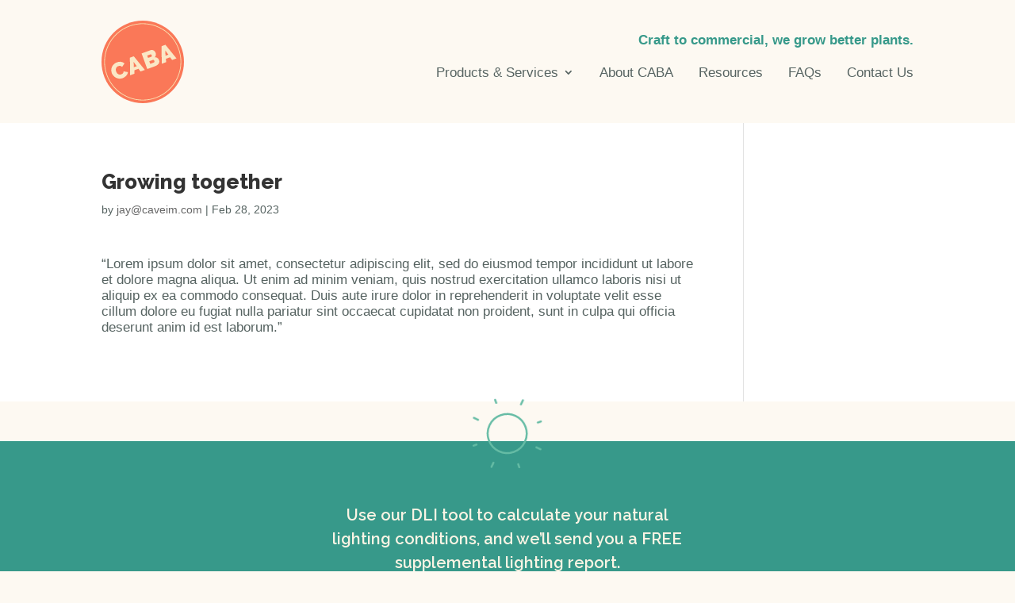

--- FILE ---
content_type: text/html; charset=utf-8
request_url: https://www.google.com/recaptcha/api2/anchor?ar=1&k=6Lfk9bcoAAAAAJJJaqkdyG5uQRSgFpl0n25rJVxA&co=aHR0cHM6Ly9jYWJhdGVjaC5jb206NDQz&hl=en&v=TkacYOdEJbdB_JjX802TMer9&size=invisible&anchor-ms=20000&execute-ms=15000&cb=qkdmjokkfc4v
body_size: 45254
content:
<!DOCTYPE HTML><html dir="ltr" lang="en"><head><meta http-equiv="Content-Type" content="text/html; charset=UTF-8">
<meta http-equiv="X-UA-Compatible" content="IE=edge">
<title>reCAPTCHA</title>
<style type="text/css">
/* cyrillic-ext */
@font-face {
  font-family: 'Roboto';
  font-style: normal;
  font-weight: 400;
  src: url(//fonts.gstatic.com/s/roboto/v18/KFOmCnqEu92Fr1Mu72xKKTU1Kvnz.woff2) format('woff2');
  unicode-range: U+0460-052F, U+1C80-1C8A, U+20B4, U+2DE0-2DFF, U+A640-A69F, U+FE2E-FE2F;
}
/* cyrillic */
@font-face {
  font-family: 'Roboto';
  font-style: normal;
  font-weight: 400;
  src: url(//fonts.gstatic.com/s/roboto/v18/KFOmCnqEu92Fr1Mu5mxKKTU1Kvnz.woff2) format('woff2');
  unicode-range: U+0301, U+0400-045F, U+0490-0491, U+04B0-04B1, U+2116;
}
/* greek-ext */
@font-face {
  font-family: 'Roboto';
  font-style: normal;
  font-weight: 400;
  src: url(//fonts.gstatic.com/s/roboto/v18/KFOmCnqEu92Fr1Mu7mxKKTU1Kvnz.woff2) format('woff2');
  unicode-range: U+1F00-1FFF;
}
/* greek */
@font-face {
  font-family: 'Roboto';
  font-style: normal;
  font-weight: 400;
  src: url(//fonts.gstatic.com/s/roboto/v18/KFOmCnqEu92Fr1Mu4WxKKTU1Kvnz.woff2) format('woff2');
  unicode-range: U+0370-0377, U+037A-037F, U+0384-038A, U+038C, U+038E-03A1, U+03A3-03FF;
}
/* vietnamese */
@font-face {
  font-family: 'Roboto';
  font-style: normal;
  font-weight: 400;
  src: url(//fonts.gstatic.com/s/roboto/v18/KFOmCnqEu92Fr1Mu7WxKKTU1Kvnz.woff2) format('woff2');
  unicode-range: U+0102-0103, U+0110-0111, U+0128-0129, U+0168-0169, U+01A0-01A1, U+01AF-01B0, U+0300-0301, U+0303-0304, U+0308-0309, U+0323, U+0329, U+1EA0-1EF9, U+20AB;
}
/* latin-ext */
@font-face {
  font-family: 'Roboto';
  font-style: normal;
  font-weight: 400;
  src: url(//fonts.gstatic.com/s/roboto/v18/KFOmCnqEu92Fr1Mu7GxKKTU1Kvnz.woff2) format('woff2');
  unicode-range: U+0100-02BA, U+02BD-02C5, U+02C7-02CC, U+02CE-02D7, U+02DD-02FF, U+0304, U+0308, U+0329, U+1D00-1DBF, U+1E00-1E9F, U+1EF2-1EFF, U+2020, U+20A0-20AB, U+20AD-20C0, U+2113, U+2C60-2C7F, U+A720-A7FF;
}
/* latin */
@font-face {
  font-family: 'Roboto';
  font-style: normal;
  font-weight: 400;
  src: url(//fonts.gstatic.com/s/roboto/v18/KFOmCnqEu92Fr1Mu4mxKKTU1Kg.woff2) format('woff2');
  unicode-range: U+0000-00FF, U+0131, U+0152-0153, U+02BB-02BC, U+02C6, U+02DA, U+02DC, U+0304, U+0308, U+0329, U+2000-206F, U+20AC, U+2122, U+2191, U+2193, U+2212, U+2215, U+FEFF, U+FFFD;
}
/* cyrillic-ext */
@font-face {
  font-family: 'Roboto';
  font-style: normal;
  font-weight: 500;
  src: url(//fonts.gstatic.com/s/roboto/v18/KFOlCnqEu92Fr1MmEU9fCRc4AMP6lbBP.woff2) format('woff2');
  unicode-range: U+0460-052F, U+1C80-1C8A, U+20B4, U+2DE0-2DFF, U+A640-A69F, U+FE2E-FE2F;
}
/* cyrillic */
@font-face {
  font-family: 'Roboto';
  font-style: normal;
  font-weight: 500;
  src: url(//fonts.gstatic.com/s/roboto/v18/KFOlCnqEu92Fr1MmEU9fABc4AMP6lbBP.woff2) format('woff2');
  unicode-range: U+0301, U+0400-045F, U+0490-0491, U+04B0-04B1, U+2116;
}
/* greek-ext */
@font-face {
  font-family: 'Roboto';
  font-style: normal;
  font-weight: 500;
  src: url(//fonts.gstatic.com/s/roboto/v18/KFOlCnqEu92Fr1MmEU9fCBc4AMP6lbBP.woff2) format('woff2');
  unicode-range: U+1F00-1FFF;
}
/* greek */
@font-face {
  font-family: 'Roboto';
  font-style: normal;
  font-weight: 500;
  src: url(//fonts.gstatic.com/s/roboto/v18/KFOlCnqEu92Fr1MmEU9fBxc4AMP6lbBP.woff2) format('woff2');
  unicode-range: U+0370-0377, U+037A-037F, U+0384-038A, U+038C, U+038E-03A1, U+03A3-03FF;
}
/* vietnamese */
@font-face {
  font-family: 'Roboto';
  font-style: normal;
  font-weight: 500;
  src: url(//fonts.gstatic.com/s/roboto/v18/KFOlCnqEu92Fr1MmEU9fCxc4AMP6lbBP.woff2) format('woff2');
  unicode-range: U+0102-0103, U+0110-0111, U+0128-0129, U+0168-0169, U+01A0-01A1, U+01AF-01B0, U+0300-0301, U+0303-0304, U+0308-0309, U+0323, U+0329, U+1EA0-1EF9, U+20AB;
}
/* latin-ext */
@font-face {
  font-family: 'Roboto';
  font-style: normal;
  font-weight: 500;
  src: url(//fonts.gstatic.com/s/roboto/v18/KFOlCnqEu92Fr1MmEU9fChc4AMP6lbBP.woff2) format('woff2');
  unicode-range: U+0100-02BA, U+02BD-02C5, U+02C7-02CC, U+02CE-02D7, U+02DD-02FF, U+0304, U+0308, U+0329, U+1D00-1DBF, U+1E00-1E9F, U+1EF2-1EFF, U+2020, U+20A0-20AB, U+20AD-20C0, U+2113, U+2C60-2C7F, U+A720-A7FF;
}
/* latin */
@font-face {
  font-family: 'Roboto';
  font-style: normal;
  font-weight: 500;
  src: url(//fonts.gstatic.com/s/roboto/v18/KFOlCnqEu92Fr1MmEU9fBBc4AMP6lQ.woff2) format('woff2');
  unicode-range: U+0000-00FF, U+0131, U+0152-0153, U+02BB-02BC, U+02C6, U+02DA, U+02DC, U+0304, U+0308, U+0329, U+2000-206F, U+20AC, U+2122, U+2191, U+2193, U+2212, U+2215, U+FEFF, U+FFFD;
}
/* cyrillic-ext */
@font-face {
  font-family: 'Roboto';
  font-style: normal;
  font-weight: 900;
  src: url(//fonts.gstatic.com/s/roboto/v18/KFOlCnqEu92Fr1MmYUtfCRc4AMP6lbBP.woff2) format('woff2');
  unicode-range: U+0460-052F, U+1C80-1C8A, U+20B4, U+2DE0-2DFF, U+A640-A69F, U+FE2E-FE2F;
}
/* cyrillic */
@font-face {
  font-family: 'Roboto';
  font-style: normal;
  font-weight: 900;
  src: url(//fonts.gstatic.com/s/roboto/v18/KFOlCnqEu92Fr1MmYUtfABc4AMP6lbBP.woff2) format('woff2');
  unicode-range: U+0301, U+0400-045F, U+0490-0491, U+04B0-04B1, U+2116;
}
/* greek-ext */
@font-face {
  font-family: 'Roboto';
  font-style: normal;
  font-weight: 900;
  src: url(//fonts.gstatic.com/s/roboto/v18/KFOlCnqEu92Fr1MmYUtfCBc4AMP6lbBP.woff2) format('woff2');
  unicode-range: U+1F00-1FFF;
}
/* greek */
@font-face {
  font-family: 'Roboto';
  font-style: normal;
  font-weight: 900;
  src: url(//fonts.gstatic.com/s/roboto/v18/KFOlCnqEu92Fr1MmYUtfBxc4AMP6lbBP.woff2) format('woff2');
  unicode-range: U+0370-0377, U+037A-037F, U+0384-038A, U+038C, U+038E-03A1, U+03A3-03FF;
}
/* vietnamese */
@font-face {
  font-family: 'Roboto';
  font-style: normal;
  font-weight: 900;
  src: url(//fonts.gstatic.com/s/roboto/v18/KFOlCnqEu92Fr1MmYUtfCxc4AMP6lbBP.woff2) format('woff2');
  unicode-range: U+0102-0103, U+0110-0111, U+0128-0129, U+0168-0169, U+01A0-01A1, U+01AF-01B0, U+0300-0301, U+0303-0304, U+0308-0309, U+0323, U+0329, U+1EA0-1EF9, U+20AB;
}
/* latin-ext */
@font-face {
  font-family: 'Roboto';
  font-style: normal;
  font-weight: 900;
  src: url(//fonts.gstatic.com/s/roboto/v18/KFOlCnqEu92Fr1MmYUtfChc4AMP6lbBP.woff2) format('woff2');
  unicode-range: U+0100-02BA, U+02BD-02C5, U+02C7-02CC, U+02CE-02D7, U+02DD-02FF, U+0304, U+0308, U+0329, U+1D00-1DBF, U+1E00-1E9F, U+1EF2-1EFF, U+2020, U+20A0-20AB, U+20AD-20C0, U+2113, U+2C60-2C7F, U+A720-A7FF;
}
/* latin */
@font-face {
  font-family: 'Roboto';
  font-style: normal;
  font-weight: 900;
  src: url(//fonts.gstatic.com/s/roboto/v18/KFOlCnqEu92Fr1MmYUtfBBc4AMP6lQ.woff2) format('woff2');
  unicode-range: U+0000-00FF, U+0131, U+0152-0153, U+02BB-02BC, U+02C6, U+02DA, U+02DC, U+0304, U+0308, U+0329, U+2000-206F, U+20AC, U+2122, U+2191, U+2193, U+2212, U+2215, U+FEFF, U+FFFD;
}

</style>
<link rel="stylesheet" type="text/css" href="https://www.gstatic.com/recaptcha/releases/TkacYOdEJbdB_JjX802TMer9/styles__ltr.css">
<script nonce="QHVdP6DJAE781Mand8cJcQ" type="text/javascript">window['__recaptcha_api'] = 'https://www.google.com/recaptcha/api2/';</script>
<script type="text/javascript" src="https://www.gstatic.com/recaptcha/releases/TkacYOdEJbdB_JjX802TMer9/recaptcha__en.js" nonce="QHVdP6DJAE781Mand8cJcQ">
      
    </script></head>
<body><div id="rc-anchor-alert" class="rc-anchor-alert"></div>
<input type="hidden" id="recaptcha-token" value="[base64]">
<script type="text/javascript" nonce="QHVdP6DJAE781Mand8cJcQ">
      recaptcha.anchor.Main.init("[\x22ainput\x22,[\x22bgdata\x22,\x22\x22,\[base64]/[base64]/MjU1Ok4/NToyKSlyZXR1cm4gZmFsc2U7cmV0dXJuKHE9eShtLChtLnBmPUssTj80MDI6MCkpLFYoMCxtLG0uUyksbS51KS5wdXNoKFtxVSxxLE4/[base64]/[base64]/[base64]/[base64]/[base64]/[base64]/[base64]\\u003d\\u003d\x22,\[base64]\\u003d\x22,\[base64]/w77DlArDtmTDscOTM8OTIyc1w7XDuy7DiCjDtjxcw71NOMOpwqXDhB9gwrt6woIXb8OrwpQkJTrDrjLDhcKmwp5XLMKNw4d8w4F4wqlsw7dKwrEOw5HCjcKZL0nCi3Jew5wowrHDnXXDjVx3w61awq5Bw7Ewwo7Dqjc9ZcKRS8Ovw63Cq8O6w7Vtwq/Du8O1woPDtGk3wrUgw4vDsy7ChVvDklbCjX7Ck8Oiw5TDtcONS3N9wq8rwpzDk1LCgsKZwpTDjBVqGUHDrMOdfG0NJ8KCewofwobDuzHCnsK9CnvCkcOYNcOZw7fClMO/w4fDo8KuwqvChEB4wrsvLcK4w5IVwpR7wpzCsjzDnsOAfivCgsORe0HDgcOUfUZuEMOYd8KtwpHCrMOIw4/DhU4jP07DocKHwod6wpvDo1TCp8K+w6bDqcOtwqMRw6jDvsKadyPDiQhnDSHDqhZLw4pRM3nDozvCh8KgezHDgsK9wpQXJwpHC8OcAcKJw53DqsK7wrPCtnE5VkLCsMOuO8KPwoBje3LCsMKawqvDsyQbRBjDgMO9RsKNwqvCgzFOwop4wp7CsMOnTsOsw4/Ci07CiTE/w7DDmBxrwq3DhcK/wp3Cp8KqSsOnwpzCmkTCiWDCn2FHw4PDjnrCj8KUAnYxUMOgw5DDqwh9NSzDm8O+HMKlwqHDhyTDg8ORK8OUP2JVRcOqbcOgbBAiXsOcJ8KQwoHCiMKJwqHDvQRMw7RHw6/DtsODOMKfb8K+DcOOKcO0Z8K7w7jDh33CgkrDgG5uFsKMw5zCk8OYwp7Du8KwW8ODwoPDt3IrNjrCoQ3DmxNrA8KSw5bDujrDt3YJFsO1wqtfwpd2UivClEs5c8K0wp3Ci8Otw6tae8KsF8K4w7x2wq0/wqHDqMK6wo0NeHbCocKowrE0woMSFsOLZMKxw63DiBErS8OAGcKiw5TDlsOBRBtEw5PDjTvDjTXCnQZeBEMvEAbDj8OTIxQDwqvCvl3Ci1fCjMKmworDtMKQbT/CtxvChDNidmvCqXvCsAbCrMOZPQ/DtcKZw6TDpXB4w5tBw6LCsxTChcKCJMOCw4jDssOHwrPCqgVtw47DuA1Sw4rCtsOQwqnCil1iwrHCrW/CrcKFLcK6wpHCm08FwqhKQnrCl8KzwoocwrdHXDJXw4bDqWhAwpZ7wo3DgyQBIj1Lw4A2w4zCuGwQw5p5w4zDiHrDs8OmOMOOw5XDnMK3dsOcw74PfMO7w60Rwo5ew4/DosO3MkR7wpzCssOjwq0tw7fCrxHDlcK8LSHCggp3wpTCl8K6w4puw6VZasOCaTlMPFVRPMKfNMKhwotPbALCgcOWclnCrcOswpXDhsKCw58pYsKFEsOKIMO/dnp+w7wJQTHClcOIw7A7w60tVSZxwo/DkjjDpcOtw6JYwqBtfMOHTsKhwqo5w6kcwqvDribDiMKiGxhowrjDgDHCo0jCplHDrGLDtFXCrcObwqthfMOme0VmNsKlQMKaORp/DiXCkQnDnsKWw6zChBpiwoQoZVUWw7M8w695wqHCgkfCuXBIw5NcTzXDhcKhw7HCqcOKAEp3SMK9J1I5wqlmc8KhAcOWSMKFw7ZNw5XDp8K1w6Nrw5ddfMKkw6PCll/DijVIw7XCtcOWZsOnwopfFU3ChDTCm8KqNsOoDsKCNy/Ck28IGcK/[base64]/[base64]/DncOvwolodUh5wp7ChwvCicOKBsOQUsKhwrfCnxZXOQNLZR/CsHTDpDnDtkPDtHojQScbUsKrLhHCvTLCp0PDsMKxw5nDgsOCBsKOwpYtFsOtHcOwwpXCjkbCiAlAIcOawpoUH31QQWBSMcOGQ2LDosOPw54/woRXwrpxAy/Dh3jChMOBw5HCq3pOw4zCvHBQw6/DsSbDpSAgFTnDsMKCw47CqMK6woZYw5HDk1fCp8O8w7fCrWnCrEPDtsOkUBN0A8OswpkbwofDhUEMw7EKwrZGFcO0w7A/aQzCn8K0wod+wrg4ScOqPcKNw5BnwpcSw7dYw4TDlCbCt8OWUVzDlRV2wqfDuMOrw7JWCBzDqMKqw49rw5RReyHCv0Yrw4PDk1AKwq0Uw6zCux/DgsKAIRw5wq0Dw7kWQcOrwo9QwonDqMOxUjNrLFxZSAA4IQrDocO9KXdEw6PDq8OzwpXDr8Kow5U4wr7Cq8OxwrHCg8OZJ3Nsw5xqCMKWw4vDvSbDmcOQw5ATwq1hR8O9DMKXZHXDg8KkwpPDpRU6bCphw5wWVMOzw5rCjcO/[base64]/DoEvDusOZwrXCjTTDh8OOTcKjQcOfDjELwroaJHsmwqBPw67CgcOOw4VqSRjCpMOFwpHDlh3DisOgwqRXf8O1woV3IsO/Rj7CqylmwqlnakDDpQbCtV7CtcO/G8KUC2zDgMKxwqvDtmYDw4jCtcO2wqfCtsK9f8KNJEtxEsKhwqJEPy/Dv3HDgEXDlcOJNl8kwrlPdDlJVcKmwq3CksOBaQrCvysjYAAsOn/Dt3kkEWnDmnjDtUV5JU3Cl8O+wqLDksKgwqrCknc0wrTCoMKWwr8aH8O4e8K+w4o9w6hjw47CrMOlwrhbJ3NTX8ORfjEJw6xVwqFuRgV4czbCnnbCpsKVwpJ/I3UzwpDCrcOKw6Ibw6PCg8OKwocKX8ObR2XDkxkAXjLDnXDDocOBwoIPwr0MOQJDwqLCuhpOclFRQsOOw53DgRbDq8KQBcOBVj1weSDCiUfCrsOfw5vCqyzDj8KfCMK1wr0Gw4jDqMOKw5wDCcOfPcOfw6/[base64]/DsEjDt8ONDsOgw7rCthPDoBBALm3DucOSwqvDuMO2w5nCt8OowqnDlCPCiFU3wqJ0w6vDisOvwrLDq8KFw5fCgg3DvsKeMEA5Mgl8w5LCpCzCkcKLWsOAKMOdw4TCjsORHMKsw73CuFHCmcOWb8OJYA7DplxDwrxLwqIiQcK1wq/Cp0w6wotMSx1swoPDiW/[base64]/[base64]/[base64]/Ci8KFwr7DsFLDhcOZw6zCuWPCkQhlw4YFw4Qtwphsw7LDg8Kmw63DlMOHwrYPQz5xFn7CusKywpwLS8KNeGQWw4kww7nDuMOywrctw4pGwpXCiMOjw7jCv8OqwpYuPGHCu3vDqRFrw6YJw6FKw7DDqn4OwrIHdMKCUsO/wqPCqxFQXcKhY8Okwph7w6dww7oSw4TDqlwbwo8xHT5LBcOBSMO4w5rDjVAeQsOAEmVwAmB1Oxgmw7zChsKpw7F4w4VgZh9MT8KHw4dLw5dfw57CuTgEwq/Cj0ZGwoLCoAtuHjUTZ1klSRJzw5IVfMKaWsKtIyrDh17Ct8KGw5tOTj/DvGJrwq3CisKxwoDDucKuw7DDrsOPw5sRw6vDoxjCocKtRsOrwoVrw4pxwqFXRMO7Y1DDpzwww5jCo8OETFvCqTp8wrsCBMOowrbDsEnDsMOfMgzDjMOnRWbDkMKyYA/Ci2TCuGcma8Kpw5sfw6jCnmrCl8OowrvDkMKBNsOzwrFkwpLDjcO7wphaw5vCq8KtdcKYw5scWcKmVAVlw5vCusKNwrwLMCPDpUzChygBXANZw4/Dn8OEwq/CrcK+f8Kfw5zDiGA/K8Kuwpk/woLCnMKSFR/[base64]/HBTCuifDq8OhHsODWMOFw7HDocK8AsOtwpPCnMKzw6HCgBzCq8OMNElfYGPCi29JwoBMwrcow4nClHdyAcKjOcOTPcOqw48ETcOuwpLCisKCDz/DqcKRw4QZG8KaV25pwoB5HcO+TwwAdgd2w7k5X2QYYcOaFMOgY8OGw5DDjcO7w5lOw7gbTcORwqx/[base64]/CuRYnfy4Bwq/CmsKpSsKVwrs+Q8O9wrQqKBDChQzDpzVbwr1tw5jCvxPDmMK/wrjCiVzChBXClWgQCMObL8Kzwq8MEkfCusKMb8KxwrPCmkwLwpDDusKkTA50woUBVMKrw5t2w7HDuj/CpmjDgG3DsAc/w4NJDBbCrDTDiMK3w41MeAjDhMKYSjAewrPDtcKxw5PCoApvMMKCwroVwqVAH8Opd8OeX8K5w4EKCsOYXcKkQcO2w53CqMKrQUguaDJjHyh0wqZVwpDDscKGXsO3QybDrcKRXGY/[base64]/Dq8OGw4NHUmMcwoXCg8O8GMOvN3zDosK4ZnUhw4AmU8K7cMKjwr4xwoUjaMOdw4lPwrEHw7vDtsO0KBkHIsODPgfCgmbDmsKwwqxlwoVTwrlrw4rDlMO1w6/CkWTDgy7DrsOoTMKLAzFWZX3DnhnDk8K9K1VoPghuKUjCkRVOJ0giw6TDkMKwMMKeWSk1w5jCmUnChjbDusK5w7PCijoSRMOSwoYYUMK8YQPCv1DCssKkw7dWwpnDk1rCo8KCb0s5w53DiMK4YMOIKcOWwp/DlW3Cikk0FWTCqMOywqbDk8OxB1zDu8OOwrnCh0ZWbXvCkMOCRsK1I1HCuMOxIMOlaQLDrMKeK8K1TTXCmsKZCcOVw5cuw5NCw6XCocOWL8Onw4oMw7UJeGXDqsOvMcKMwq/CtcOrwq5jw5DClsOqQkQxwr/DrcOhwo19w7LDocKxw6sbwo7DplzDtiR3FDFMw5cTwr/CnVfCrDTChGZqa0p7M8OvNsOAwobCkRvDggvCp8OGcUATaMOPdiEnw5QxamhGwooKwpXCj8K3w4DDl8O6eyJpw7nCrsOnwrB/L8KRZQfCqsOdwotFwqI/Xz/Dl8O7IWJVKQbDhQ7CmwApw4MOwoEDDMOcwptOVsOgw787W8KHw6QXFFU/EBxAw5HCuEg3KkPCkl5XIsOPWDwcNEdIZCx6OcK0w6XCp8Kcw6BEw74FZsK7NcOQwoABwr/DnMK4MwIsMizDgsOaw6diasOdwrPCnUlSwpjDth7CisKLMcKLw71BPUwvdwlowr95UVPDvcKMOcOoWMKeSsKXwrXDo8OoLVMCGE7DvcOEECvDmXnDrwRFwqV7HMKOwqhRw7/DqGdzw5fCusOcwpJZF8KswqvCpWfDosKbw7B/PAkAw6PCu8Okw6PDqR0lczpIN3zDtMOqwqvCnMKhwoVqwqxxw6fCv8OHw79OSEHCqW3DgW5MDWTDtcK5Y8K5FkluwqHDgUYeXyvCpMKbwpwYZsOSSjBjeWRvwrVEwqzCvsORw4/DiEAJw5DCiMOHw5nCkhByQTNpwrrDjGN7wqwCN8KXXMOiGzVOw6fDnMOqDR8pSRrCocKaaTTCqMOiUQNzZyEtw51/CFvDs8KnQ8KCwqJRworDtsKzR2DCjU92Ki19BMKLw5rDkBzCmsOWw4cldxFpw4VLW8KJYMOdwqBNYHA9Q8KBwqglPzFePgzDsTfCp8OUJ8Osw6QFwrpMVcO3w5sXOsOFwpovESnCk8KdU8OSwofDqMOpwrPDiB/Dq8OPwpVXB8OZcMO+PwbCnRLCpsKEEWDDtsKDEcK4NGrDrMOmDTcwwoLDkMKwKMO+HlnCpAPDlMKrwojDvmQQcVwbwqoIw7glwo/CpH7Dv8ONwoLDoSBRCQ0Rw4xZJitleDrCssO9DsKYAUhVMjDDrsKrGF3CoMKKKHnCucOtO8Kmw5A4wrI9DUnCiMOTw6DCuMOWw5/Cv8OrwrfCqsKDwqTCmsOXFcKUbQHCk07CkMOwGsORwr4kCnRPMXbDvCE+LUbDlBgIw5ASX31uKsK+wr/DocOfwrPCp0vDjXLCn1tlQsORY8KGwodcHD/ChFcBw6N/wpvCshVFwonCqRLDulIHbxnDjyTCjzt9w6sCYsKsKsKhIlrDkcOKwp/CgsKgworDj8ONW8KqZMOAw5xZwpDDgMKrwqEdwqHDicKYCGfCiRwxwozCjFDCsWzCr8Kpwr4xwrLDomvCjx5jKsO3wqrCg8OQARnCm8OawrsWw4XCiCfCp8KEfMOowonDg8KhwpU3D8OLOsKLw7LDpTvCiMKiwqDCplbDsjYOecOpRsKcQcKww5k/w6vDlnY3GsOOw7/CvnMsPcKTwqjDh8OYecOAwofDkMKfw4ZVaCh0wrJQU8Orw4TDkkdvwoPDkEnDrhfDucKpwp8OacK4wrpLKQ9cw4DDpG1mdmUKbsK/UcOFbTzCiWjCoFglCEUqw53CoEM9HsKnNMOtSjLDgVtdNMOJw5siV8OHw6pXcsKKwoDChUE2WkxJHDoNAcOcw6nDoMK8GsOow5RLw4rCjzvCgC5Mw5/CmSTCm8KYwp0/wrDDl0zCrkNgwr4nw5vDsjdxwqsVw6TDhlHCk3RmN0AFeT5bw5PCr8O7N8O2Z3olTcOBwq3CrMOMw6PCnMOVwqEvAwPCkmJcwoZVT8O/woXCnErDh8K8wroIw5fCt8KCQDPCg8Ktw7HDi28IKEvCu8K8wrR1JD4ebsKNwpHClsOFOiIrwpfCh8K8w5XCscKrwpxtMMO0ecODw54Sw6/Dv1JaYx9FFsONf3nCkcO1enV8w7TCisKqw5FMLjfChw7CusORIcOLUgHCrjdBw78jF1nDpMOaQ8OXO299IsK/OXRPwo4vw4HCgMO5exbCg1Zdw43DlMOhwoUdwp/CqcOQw7/DmWXDv3pxwo/CocOkw540On9Dw5FRw4Qhw5/[base64]/CpcKiw7URwpoRcmlXVsOAwp1Lw78xwp9sXFgTZMOFw6ZWw4HDssKNJ8OIcwJxMMObLTZaSzDCi8O9HcOSA8OHB8KFwqbCv8KSw7dcw5R+w7rDjERxcgRWw4fDlsKtwpJgw78LcF4rwpXDn1/Dt8OgTB3ChsOpw4jCmS7DsVTDmMKoJMOoRsOkZMKDw65Tw4x6C1PCk8O/IcOyUwhqQcKkAMKJw6PCvcKpw4YcfznCiMKawoRRd8OPw6TDsFbDnxJ4wqc0w5o+wqnChUl4w7TDrVbDmMOzWHUubGlLw4/[base64]/ClMK8woRyTTFFwr0fOkTDnQ/CikUxw4bDuEvCkMKqA8Oew7UKw5dIdjUfBwlxw7bDvDFFw6XCnizCtyxDazfChcOKRV7Ck8OPaMOBwpxZwqHCtHZ9wrI3w519w5/Ch8O3dE3CicKMwrXDtDvDmcKTw7fDhsKoeMKtw7HDrxwRGMOQw7BTSX4RwqjDrhfDnBUsJE7DlxfCkW5wPsODETEBwo4zw5tfwoTDhTfCiBTCi8OuTVprY8OWdxDDinMhKn1uwobCuMKocUpUfcK5G8Oiw5M9w6zDuMOLw5dQbisQCWxdLcOWQ8KPU8OmPT/DkgfDrS3CmwBJKBt8wqp2JCfDj0MIc8OWwrVRMsKqwpBJwq43w7jCk8K5wozDvTvDlW/ClDVxwrFfwrjDpsOdw6zCvCIfwqHDmWbCgMKswrIUw5PCvXDClRFvc2g3FgnChcO3wrtSwqLDgS3DsMOewognw4PDjsKVHsKXM8KkDRHCpxMIwrnCgMOGwonDi8OWHcKpKDsEwqp+GkzDsMOswqtqw5HDh3DDtG7CjsOMJ8Oew54aw6FrWU/CjUbDhAkXUBLCq2bDu8KdAxTDjXNUw7fCt8O7w5LCq21Bw4BBHU/CnDJaw5HDlMOrAcO2bTtpBkXCiivCnsOPwp7DosOBwrnDgcOXwr5aw6rCs8OSRloWw5ZSw7vCm0/DicO+w65CWcONw40ADsKow4tQw7QXAk7DocOIIsOBTMOTwpXDnsO4wp9UV1Ehw4DDoEkDalrCi8O1FQ1pw5DDr8OjwrBfacOxKnMZM8KdDsOQwozCosKVAsKhwq/Dp8Ovb8KjGsOOXTVNw4QvYRgxT8OLPXhTcirCmcKSw5YqKkFbOMKcw4bCrg8vPx5EJcKVw57CmcOowo/Ch8K3LsO2wpLDnMK3fiXDmsOlw6fDhsO1wo4KVcO+wrbCuHzDvz/[base64]/DlcOqHUY0wo4dCMKrM8OLw7HDvMKdGit3V8KSfMO8w74TwonDosOlPcKldMKHW0vDu8Kdwol5YMKtBjx8M8OGwr1XwrMqWsOjIMOMw5xcwqkBw7/DkcOxBy/Dj8Omwr8aJiLCmsOWHMO8OxXDsRTCtMOTaS0fGsKpa8K5Bjx3IMORUMKRd8KIAcKCODEZAxs8RcOMXzY6TAPDkEdDw7xcbydPHcOyWEDCplZfw5tuw7pZKipnw4bClsKTTHFowrt5w7lJw6zDiBfDomXDtsKtXD7DgTjClcO8JsO/w5cmQ8O2CELDksODw6/DtknCqWPDuTtNwqzCqx/DgMOxTcOtDCdNF1rCpMKtwoM7w4d6w5YVw6HDnsKIeMKKXsKMwrE4WwNefcOUZF4PwoUuME8Fwoc4w6hESAVaKR9Rwp3Dlj3Dh1HCusO8w68Ow4fCm0PDjMK8TibDmUxpw6HChRluSQvDqTQZw6jDlFUfwonCm8OzwpbDmCPCn2/[base64]/ZRvDhHnCljbDjwnCqcKZMcOKHcOCw4rCj8KCQxfCtcOAw5gId33CqcKjYcKFB8O2a8OuRF7ClxTDmxnDsAsOJzUQWk59w6gqw4XDmgDDvcO3DzEsP3zDvMOrwqRuw7plTgPDu8O8wpPDgcOew4LChTfDu8OYw6wgwqPDg8Kpw6BxLiXDgMK5c8KZPcO8QMK6CsK/[base64]/CjcOTw5TCujHCssOGMz7Dl3osw7Nyw5nCvXXDgsO9wqrCh8KUZWImEsOnSi4Bw4zDrcK+Zi01wr4IwrHCo8OeU1gqJsOLwrsFP8K3PiE2w5HDi8OHwrtMT8O8PsK/[base64]/CljzDisOfT2Zzw59hwpUgMcK9w6/Cm8KjSU7CjsOVw6E/[base64]/DpxTDhcOcBCnCgsKheWw/wrjDm8KXw7kpw4XCrW3CisOuw6IbwpDCs8KibMKqw68SJWIXJC7DmMKjM8ORwpXCkFvCnsK5wp/Cu8Okwq3ClBJ9fyHCnBfCnCkGAREbwq01XsKSGUwLw7DCqAjDig/Ci8KlJMKjwrIlfMO+wozCsDnDuioYwqvCpMK+emsIwpPCqhhveMKtLXnDgMO5O8OzwrQawq8ow58cw5zDiifCnsKnw4wew4nCqcKQw7hLPxXClj7ChcOtw4BIw6vCh3jCg8KfwqDDoSQffcKPwow9w5Qkw7c6bxnCpldxUmbCkcKGw6HDu0Vkwrhfw4wUw7vCrsO/QsKUP1/[base64]/DhcKCIRNbwoTDnw3DlsOnF2Vfw48IwpF9wq3CrsKXw6pSb0MODMOaZw45w5AFIMKAIQXCrsOyw6dXwp7Dm8OXd8KmwpXCplDDqENFwpDDpsOxw6HDtRbDvsOywpjCrsO/[base64]/DrykTNcKQKMOqAlHCum/ClmQ6dmBPwo17wpRKw756w6E1w5DDssKHDMOkwrzDqU9Lw74Zw4jChhkJw4hdw5DCucKqQRbCn0NWE8O9wqZfw7sqw6XClgTDt8KDw4EfOR1hwpAew5ZbwqMLEWQcwrDDhMKjNcOkw4zCu3sRwpUddDp1w5TCsMOHw61Ww7DDtDcxw6HDtBtWScODbMOUw5/CnDJbw6jCt2gIHE/DuWJWw7NGw4rDojs+w6oRDFLDjcKnwoLDp2zDosO/[base64]/DkS9mY8OZw4Ysw6PCizHDjVLDl8KBwrA4M0UqF8OeSjvDncOjAgvCgMOCw6thw60PBsKswok6X8OMeS50TMORwqjDkw5+w7nCp1PDoEvCn3TDgsO/wqV0w4nDrB3DiHddw5U6w5/Dv8OGwplTW1zDicOZfREqZUdhwohzIXPCs8OPWMK/ITxswrJKw6JkN8KEFsOlw7vDisOfw7rCpAoKZcK4IWTCsmJeMwsnwo45WjEWDsKiFTgaSXpTI1NmZl0qCMO7BRJYwq3DoAjDrcK4w7NQw4HDux3DhVFIZMOUw7nCoFtfKcKGLHXCscOrwp4Rw7jCh3EEwqXCvMOSw4nDv8O1EMKbwr7Dhn9yN8O6wo8uwrg4wqN/KRIhO2oLMsKCwr3CtcKlNsOEwp7CpEV1w4jCvWMXwpt+w4htw70NdMONOcOsw6JLYsKZwp0kbmALwqEODEtnw50zBMK5wp3DpxPDv8KIwpDDvxzCjybCqcOKK8OJIsKCwoomwrAtPMKIw5YjVsK2w6Asw6PCtSfCpnwqZV/Don8KOMK7w6HDjMO/[base64]/DrhjCqELCpRPCq8KswpsUw6c1KUNCwovCh1A8w6bDg8OdwpzDt3cGw6TDi1QAXXxRw4xmYcKTwq/CpHvDnQfCgMOZw6pdwrNQc8K6w6vCugBpw7pdGHMgwr98HABhQWFmwrlpD8KGAMK2Wm4tbsOwW2vCvSTCvRPDksOswonDsMKFw7l5woYgMsO9c8OTQBljw4YPwocJA03CscOPcQVfwpbDrU/[base64]/[base64]/DsKzw6jDhBHDpsKDw64bJcKqEUTDsgZ7wrcPcsK7MiJOV8OVwqh4TV7CvU3DqHPCtgfDkURHwo4kw6bDmQHCpH0Qwolcw7bCtDPDncKlUnnCrHzCisKdwpzDk8KQQG3DoMO6w5AFwpHCuMK+w73DqmdCaDBfw6ZUw4E5FDTChAMLw4fCrMO0TAkkAcK/woTCg39wwpQiW8O3wroPXiXDqUPCm8O+VsKPDW0tGsKPwoIwwoTChh55K38XLidhwrbDhVMhwp8RwoRdeGrDiMOOw4HCjjYDIMKaH8K+wrcYM3hcwpIcGsKnWcK8YFBhMSjDvMKLwr/CjsKRX8Krw6/CpAQIwpPDhMK0bMK0wp8ywofDrD46w4fCtMOxesO2BMKIwpjCvsKeB8OCwq5ew57DhcKiQxE8wpbCtWFMw4J+FmJYw6vDlifDoRnDusO3WlnCg8OUbBg0fQJxw7IADkMeeMOcAVlvGw88NT05HsO1C8KsFsKeIMKcwoYZIMKQC8Kwe23DtcO/PlHCkj3DncKNRMOxADhkFsKoM1LCoMKbOcOewpxbSMObRn7DrnIXT8K9wprDkFPDiMK6MSAYWEnChD10w5AeeMKRwrLDvCt+woUbwr7DjF7Ct1XCl3nDpsKfwppTN8K9B8KMw65qwpTCuzTDtcK0w7nDg8OYIMK3d8OoGjoZwpLCtT3CgD/Dq3Ygw5xFw4TCmsOVw6xUHcOPAMOjw6fDvMKxTsKvwqHCoETCq1/DvxLChEAtw4RWYMKWw59OY3AowpHDhlhnXRzDpwjChMOwY2lqw5XCig/ChHNmw591wpjCscOfwrloIcKmIsKZRsOcw6Yuw7fCoh0VesKVGcKjw7DCtcKpwo/CuMKRccKtw6nCkMODw5bCrsKmw6gFwpBOZQ0NEMKjw7XDhMO1OW5UFVwbw5t9GTrCucOgPMOYw5fCosOCw4/Dh8ONF8OjAAjDncKvFsOaRT7DisKzwoViwqTDocOZw7TDsRPCi2/DssK9bAjDsnHDhXl6wonCgsOLw6MLwrHCjcKFScK/wrjCtsKJwpNrUsKDwpnDgV7DuhfDsjvDthrDsMOJdcOCwpzDjMOtwojDrMO4wpLDhUfCpsOUI8O4bDrDiMO0M8KgwpEERW9NDcOkBsO7Lz85TR7DmcOcwr3DvsKowql3wpwgZQ7ChX/Dtn7DnMOLwqrDpQkJw51ldhEVw73DiD3DkitiI1TDkAdww7/DhAfCssKawoHDsXHCpMOXw7pow6IYwq1JwoDDoMORwpLCnCBoViFOTgU4wovDmcOnwoTDk8K6w6vDuWvCmzBmSi19bcKSDT3Dqywcwr3DhMKddsOywqRFQsKHw63DqsK/wrIJw6nCucOFw4/Du8KTXsKpXWvCisK2w7TDpiXCvi/CqcKuwpLDh2djwoAhwqsawrbDpcK6dUAfHQfDtcKPHRbCsMKKwoTDmFI6w5TDr3PDssO5wrDClBHDvTw2XwAbw5bDkBrDump8WcO1wqk4FzLDmw8SVsK5w6zDvm1xwq/CncOVTznCv2HDh8KuXMO2amzDgsObMyMbYEkicSpxwoHCqRHDmRd1w4zCgBTDnn5MC8KQwqbDuRrCgScnw7/Cm8KAYgHCpsKnQMOBLWIlbCnDqzhHwq0awrfDmgDDkyMowr3DkMKaYsKbbsKIw7fDmcKNw6xxA8OUcsKpPS7CrgjDnUUnCyfCtcOIwoI/eU99w73CtGo3eBXCv1YeacKDWFVDw7zCiCvDpWIpw759wpJeBTvDhcKcBnQmCjl5w6fDpwZpwqzDlsKgfSjCjsKNwqHDkx3DmT/CjsKKwrvCgMKtw6ATSsOZwpLCl2LCnwLCrWPCgQZ+wrFFw5bDgkbDlyVlIcOETcOvwqduw5IwCRbDrktowokMXMKsdlYbw7w/wqR9wrdNw47CncO6w6XDocKiwp4Cw6ouw5PDt8O4B2HCiMOeasOxwpcQFsKafh5rw45Kw4LCocKfBzQ5wqAbw5PCuU9qw7wLLiFef8K5Fg3DhcO4w7vDij/CjwciB0MsJ8OFfcOawr3CuBUcZwDChcO9TsKyRVBNVg5jwqDDjlI3VSlaw6rDt8Oqw6F5wp7CoGQuTSAfw5PCo3YBwq/DucKTw4okwrJzDDrChMKVbsOqw4h/BMKGw4wLZBXDp8KKT8OvRMKwTT3DjDDCsC7CtzjCocKsOsKic8OuDljDnh/Dpw/Dv8ObwpvCs8KGw6EQT8O4w5FHMF3CsFfCgUDDkljDsigQWHPDtMOhw5XDi8KSwpnCv0N6W3HCi0ZuUcKjw5vCvMKswoPDvT7DkQtdamEgEl5/d1bDhk/Ct8KGwqrCuMKiDcObwrjDv8ODIW3DljHDrHDDicOOfsOAwo/DhMK3w5/[base64]/DjiHDpcOGHsOdAcKnCWowXitGwo/CkcONwqViQMOjwqcxw4Ycw4bCocOYDTZvMX7CrMOEw5rCh0nDpMOKE8KSCMOHAxfCrsK3PcOgPcKAY1vDiEkjWULDs8OMG8KOwrDDvsKaPcKVwpYkw4NBwrzDpwlXWS3Dnz/CnAxDPMOQV8KzDMOjdcK9c8KQwp8uwpvCiArCvMOaZsOlwrzCsjfCrcOaw5ACVhYPw6EbwpHCgyvCgjrDtAEHacOjH8Ouw4x+HsKPw7F6RmLDqDBYwpXDpHTDiXV1F0vDlsOeTcOdecONwoYHw58MO8OSaH1Ew5/[base64]/w4zCusKawr9Pw5TCr3jDlR3Ck8KewqDCksOcwrfClMKKw5PCncK/GDwlQ8OSw6Z4wpV5Ui3CpiHCpMOBw4nDrsOxHsKkwpPCu8ODDWA7bTRwYsK0TcOCw5DDiGPCjkMKwpLCl8K7w7vDhTrCp27Dgx7CtEbCiU4ww5Qtwogcw5ZiwrzDmAQTw5NYw7TCosONH8K/w5YRUsKKw67DhjjCs25EbF1dMcO1bkzCgsK+w4ZQdRTCo8KzBcOhJDRSwoVCQXVCCh4vw7Z4RmF6w7E2w5pEbsOqw79JdcO7wp/[base64]/Cmj8AwpzDihoSXcKnFMObEHvDqMOlwpvDsQTDt202QcOQw6vDm8K3LwDChMKeDcO0w4IDQWXDs3YQw47Dizcow65pwo9Qwo/DqsKiwqvCjFMOworDuXgrX8K5f1BlRcKiW2F2wpIFw4kVKBPDsGrCkcKqw7EYw7HDjsO5w4RcwqtTw4Faw7/[base64]/DsOpw4TDvFs9wpTCrHMHw7UcJ8K7YcK1Y8OLQMKgcMKIH0ovw7tdw7rCkB8nES09woPCt8K2BRhswqzDuUQdwrQRw7XCvDHChQ/[base64]/DvsKGAk3CuwRqZg41W8OQwqjDjcKMw63DnhcDcsKZKXzChjMBwrV3wp3CsMK3Ey1QG8KXRsOWXRnCoxHDq8OsA1IqfnkXwqjDlAbDqFLCtzLDnMKmY8K4KcKjw4nCp8OmAXxgwrHCvcKMDyNRw43DuMOCwq/DrcOENMKzbmB2w6ZWwos3wq7DicOiwpk/[base64]/Do1/DtsO3wqfDscKTF8KvRmh/[base64]/CqyAjQ8O/w6x+dcO+ZnB2wo06UsOPUMKXZcO8JU00woIHwrfDm8OBwqbDn8OOw7RdwqLDkcKYU8OXUcOHLXPCgWfDk2vCtXUjwqrDssOQw4EZwrjCjsKsFcOkwrVdw5TClsKmw5PDnsK5wpTDvk3CjyTDhmBHKsKEUcOZdQhywoRTwoI/wpfDpMOYHU/DsEp5H8KOACHDmh0ONMKcwobCjsOUwoHCk8OYBUDDp8K+w68cw6XDuWXDgC0cwqzDjisSwpPCoMK+csKfwrLDq8KAKRYTwovCnBUFa8KDwoMLH8OMw58NBkJxdcKWWMK+YDfDowkow5phw7/CpMOKwp8nW8Knw4/Cs8Kcw6HDgGjDmwZOw5HCmsOBwobDo8OZTcKgw50lHn1icsOZwr3CtyMfPCDCpMO0dVtJwrHDnjVOwrByf8K+NcKPecOcUw8/McO4w43Cj0Igw6QvFMK4w601eQ3CicOkwpbDssOJecOLKVnDnQYowrUiw7VdCj3CgcKwJsONw5sxUsO3bUnCssOBwqDCgAAZw6NyesOJwrRYdsOqU3Ydw4IIwpvDiMO3wqR6wqc4w4dQJ1LDp8OJwo/CmcO5w50nDMOGwqXDsDYXw4jCpcO4wqvCh3MQF8OXwqcLDyIIMsOhw5nDtsKuwrlZbgpPw48Hw6XClQDCnzFmesOLw4/CpQvCjMKzV8O0RcOdwpdWw7RPLTxEw7DCv3nCrsO8IcOXwq9Uw4ZcMcOuwqF5wrTDuA1wFTwtamkXw41ecMKSw7ppw5HDgsOFw6lTw7jDkH/DjMKmwqHDkH7DtAclw7kAIn3Cq2Rtw7LDjmfCmQ3CqsOvwq/Ci8KIVcK+wopzwrQKalNRSi1Kw6NHwrzDinjDjsO4wqjCucK7wo3DtsKYUkgNDQpHG0ZBXmvDtMKtw5oqw6FlY8KxOsO4woTCqMOuCcKgwrnCoXtTAMOeVH7Dkm8iw6PDvD/Ci393ZsOvw54Qw5/DsU9/FznDhsOsw6MfE8K6w5TDksObEsOMw6UCcz3Ct0zDoTpmw4TCin1rUcKlPlbDrw1vw6p/UsKXIsKrEcKheEYkwp4PwpRtw40Aw4Fxw5PDolA/KktmJMKDw6s7L8O2wqDChMOlPcKLwrnDp1RiXsOkcsK4DE3Diyknwoxhw6nDon1JcEJpw5DClSM5wppZQMOxAcOARnopNWNswrbCjyNywr/ClxTChkXDscKGT13Cg1Z+O8Onw6F8w7InDsK7M2gHDMOfdMKDw75zw7kxNCRqdsOnw4/CkMOzB8K7JSnCuMKXIsKNwo/DhsOGw4Mxw5TDisK1wq8IEm43worDksOjHVPDtcOkHcOAwr4yVcOgUlFyYjfDmMK9aMKPwqTCvMOHYW3DkALDlHPCiQFyRMKQGsOPwo7Cn8O6wq9bwodNV3l8FMOKwogTPcK6TCvCr8K/fgjDuBoBHkRcMBbClMK0woQ8B3/DisK/fWDCjQfCtMKAw7VDAMOpwq3CpcOcZsOyG3vDg8OPwpsowp7DisKKw5TCiU/[base64]/DrEJZwo7CgQ5RwoHDrV/CmcOXf240w5nCocOTw67DgAfCvsOOB8OMVyUWHB94RcO6wovDkVtQaUXDs8KUwrbDrMK5aMK5w7MDa2TCr8KBUj8Xw6/CqsOjwppdw4Arw7vClcORW1c3XcOrNsKww6PClsOnBsKUw5MTE8KqwqzDqH1hbcKbRcO5I8OBdcKDPwDCssObeEEzP19Yw6p7Jx5aBMKbwoxdYVlrw6ktw4jCmS/DuUlowqVlTDTCssKAwqQxDcOQwpcuwr7DpGLCjitiCVfCl8KoO8OZAi7DmHDDshUEw5rCtW1YEMKwwphsUh3DhMOUwobDjMKKw4TDtMO1c8OwDMKjXMOrLsKRw6lGNMO3Rg8FwrLDhkLDtcKTZsKEw50QQ8OWccOPw6NCw4ISwr/[base64]/bHN+BsK1wr/CmBFTwoXCr1rCiXMjwrFvEi5rw5jDkGpFIHHCsipNw6rCqirDknQOw7NxOcOWw4LDrRzDg8KPw4ExwrzCshVawo1LfMOicMKQZcK8WW/DrF9dCQ8dH8OdInkfw53CpWzDkcKQw43Cs8KRdhouw5tawrx8eXwow77Dji7Cj8KmMl7CkijCjV/CnsKwHEsCNHgBw5DDgcO0NcKZwrvCu8KqFMKGcMOuVBrCusOtP1zCvcOJGzRxwq4RbA9rwoV5w5BZKcOxw4pNw7vCqsO8w4EzTxfDt00pMS3Ds3HDksKhw7TDscO0dMOuwpDDo3lnw7x3GMKxwpJPJGfDo8KFBcKvwrd/w55RW3JkHMK8w4XCncOfcMKxDMOvw67CjkAmw7bCtMKXO8KzDUvDmUMOw6vDisKlwojCiMKTwr5eUcOew6AxFsKGO2ZGwr/CviMAQngQZQjDgkHCoQd2bmTCtsO2w4E1eMKPAkNrw7FHAcK9wrMiwobCjjUUJsOVwrNhesKDwog9GFsow444wrg6wo/[base64]/DmkEmFsKhXcORQTTCsSXDpXzDhSTDqsK3c8OmwrXDoMOOwqcoYwzDjcOjU8OFwq3Ck8OsI8KbUnNOZW7Ds8O/M8OZAnIsw55tw4HDoDQzw4DDpcK+wqodw7IvSGYaAwB6w5puwpbDsFY0QMOtw5nCoiwRFATDmTdCAMKISMKJcCPDkMO1wp4IDsK2ITICw4I8w4vDvcOHCj3Cn3DDg8KDAzwww6HDi8Kjw7jCkMOGwpXDrHkgwp/CtQDCjcOvPGFVZQsQwqrCtcOmw5PDgcK6w7wsbSZ2TmMuwqDClw/Dhm3CvMOYw7fCg8KzU1TCgW3ClMOow6jDl8Kowr0XFCHCpD85PDzCnMObGVXCnXnCp8O9wr3Cpm8TVTdOw4LDin7CvElRbk1aw5DCrSdbfWNHPMKbRMO1Kj3Cj8K8F8Otw5QdRUc/woTCpcO8fMK9ADQYHMOMw63ClCbDp1c5w6bDiMOYwpvDsMK/w4fCrcO6wpUgw4LCncOBI8Khw5XCtghww7d/XW/DvcKtw7LDjsObXMOAfEnDvMO6VwLDjkTDvcK+w6M0DcKFw7zDnFDDhsKWTglBNsKzY8O7woPDqMKgw788w7DDonI0w4/[base64]/DusOmMsOiNSdHMhRDBsK3EQvCoMKrw6EDMiMLwrzCnRNMwpLDjcKKRhkZRyR8w7UywoDCncOLw6vCmizDrMKfEcK5wqvChgHDnHHDs19EbsOpSQHDocK2ScOrwrtRw77Cox7CisKDwrdQw6MmwoLCg39cbcKBGTcOw65Jw4U8wqbCrhIENsKCw4RvwojDgcOVw7/CvAUeImnDrcKFwocow4/CijRnQ8OdDcKDw4N/w78HZVfDvMOtwq3Dhxwcw4PCumwpw7bDgW86wqTCg2kNwoQhFg/CskrDqcK0wqDCpMOHwpV5w5nCr8KDcEfDmcKhcMOpwpg/w6xzw7nCkkYQwrYyw5fDgwxGwrPCosONwqdUXH7Dtn9Rw4vCjEXCj2nCi8OWWsK9UsKjwp/[base64]/CAzDnhDDt8KffcK7w5jCtsKpSUvCjsK+Qi/DmsOCM2UONMKsRsOdwqLDtSLDrMKbw4vDgMOEwrjDg3hlKjsswqFkYi7DvcKbw4YTw6c6w5IGwp/[base64]/[base64]/CrsK8w6/Dl3HCsSYMFUbDvEZKUzNdOsOwbMOBw7U/wqB9w4XDjBoHw6UxwqnDhQ/CgcKJwrjDtsONKcOpw6JzwpdsLG1RH8O7wpQ7w4rDusO0wpXChm/CrcOmESFZQ8KVMhd8Wg8LWBHDqj82w7vCl3BQDMKSM8Oow43CjlvCp284wqk6fsOyFQJfwrJYP2XDlcK1w6Q1wo0dUVvDs24ibMKMw5FIX8OCEm7DtsK8w4XDiAjDncKGwrdBw6YqfMK8bsKPw4bDpcOuVBjDk8KLwpPChcOcJXvCtFXDuglUwrAnw7PClcO/bHjDsTLCq8OONgvCm8KXwqgHNsOtw7g/w5siECJ8TsKQDznCnsOVw7oJw7XCosKSwo84GhbCgB/Clwgtw5kxw7dDMhh9woJgX2/ChgYXw6TDmcOMTRdLwpdrw4kqw4XCrB/CgxvCssOHw6nDuMKQJRUZdMK9wqrDmQrDjSo+CcOvHMKrw70TGcO5wr/CscKjwqTDlsOUEhd4a0DDkgbCrcKLwrrClwhLw4bCisOFXGzCusK6BsOtBcOiw7jDnwnDrTQ+aXbCt0s3wpHCnAlYRcKuC8KAUmLDqW/Cgn9EYMOkQ8O7wrXCsDs0w5LCrsOnw75XLl7DgUJzQGDDrBdnwqnDol7DnTnCsg8Jwo42wqDDp3hLPUgCZMKsOWYUZ8Ouwq4CwroxwpQWwp0ZTDHDggRTAMOBcsKvw4bCjcONw47Ck2k/EcOWw583EsOzVVx/emc7w4Mwwqt8wq3DtsKNI8OEw7vDn8OmXD8sJkjDjMOowolsw505wrnDlhfCgcKBwq8lwqvDonvCq8OiSUEUPiDDp8OjCzszw47Dow/Dg8O7w752KmouwrQ/DsKiRcKuw4AJwoQfAsKkw5HDo8OPGsKwwp9nGSLCq0NCAMOGVB/CuGc+wp/ClD4ww7teH8KuZUXCgh3DpMOePyjCg1Atw4xUV8KhJMKzfkx8T1fCm1bCnsKOR3XChFnDh3laKMO0w4kdw4zDjMOOTytHGmwTRcOzw5PDt8OBwqPDqVRqw7hvdlbDisONCXbDusOhwqMyIcO6wqnCrD8DU8KnNnHDqQ7CscOJSSpAw7Y9H0XDsF8vwqfChV/[base64]/DlWRSwplPWktlZFfDgW3CqcKJKjLDrMK2wrEOPMOGwoXDvcOcwpjCmsO7wp/DlGjClXHDssOjVV/CjsKYDh3DhMKKwqbCpj7CmsOSOAbDqcOIbcOLw5fDkiHDp1t7w7EZcDzCssKcTsO9LsONAsO3D8O/w5weBnPDtCHDn8KhM8Ksw5rDrTrCjGEow4vCg8OywrvDtMO8AgDDmMOZw78BXUfCg8Ke\x22],null,[\x22conf\x22,null,\x226Lfk9bcoAAAAAJJJaqkdyG5uQRSgFpl0n25rJVxA\x22,0,null,null,null,1,[21,125,63,73,95,87,41,43,42,83,102,105,109,121],[7668936,729],0,null,null,null,null,0,null,0,null,700,1,null,0,\[base64]/tzcYADoGZWF6dTZkEg4Iiv2INxgAOgVNZklJNBoZCAMSFR0U8JfjNw7/vqUGGcSdCRmc4owCGQ\\u003d\\u003d\x22,0,0,null,null,1,null,0,0],\x22https://cabatech.com:443\x22,null,[3,1,1],null,null,null,1,3600,[\x22https://www.google.com/intl/en/policies/privacy/\x22,\x22https://www.google.com/intl/en/policies/terms/\x22],\x22EQ99aTaizmeCY+8nACaRE1W3bOEgRPDOjFhl6gonVuk\\u003d\x22,1,0,null,1,1763231375500,0,0,[96,76,97,206],null,[248,247],\x22RC-W_Q3isGie3uE1w\x22,null,null,null,null,null,\x220dAFcWeA5MOEavJHFb1Mg-2zi8Q66rX1RO496gW4yxFpnByFmRZn56FUVzaGjPQGq-0lLgpkGI0VG6r57JxOaEBS0oYlM3fZdksw\x22,1763314175396]");
    </script></body></html>

--- FILE ---
content_type: text/css
request_url: https://cabatech.com/wp-content/plugins/woocommerce-product-badge/assets/css/frontend-styles.css?ver=1.0.0
body_size: 29
content:
/* Product Badges Styling */
.product-badges {
    display: flex; /* Inline-block to allow multiple badges on the same line */
    vertical-align: top; /* Align badges to the top */
    /*margin-right: 10px; !* Space between badges *!*/
    text-align: center; /* Center the badge image and text */
    /*max-width: 70px; !* Adjust width if necessary *!*/
    justify-content: center;
    padding-left: 5px;
    margin-bottom: 10px;
}

.product-badges img {
    max-width: 50px; /* Adjust the size of the badge image */
    max-height: 50px; /* Adjust the size of the badge image */
    display: block;
    margin: 0 auto; /* Center the image */
    width: 26px;
    height: 26px;
}

.product-badge {
    vertical-align: top; /* Align badges to the top */
    margin-right: 10px; /* Space between badges */
    text-align: center; /* Center the badge image and text */
    margin-bottom: 10px;
}

.product-badge img {
    max-width: 50px; /* Adjust the size of the badge image */
    max-height: 50px; /* Adjust the size of the badge image */
    display: block;
    margin: 0 auto; /* Center the image */
    width: 26px !important;
    height: 26px !important;
}

/* Style for category names under badges */
.badge-category-name {
    font-size: 10px; /* Adjust font size */
    color: #333; /* Adjust color */
    margin-top: 5px; /* Space between image and text */
    word-wrap: break-word; /* Break long words */
    white-space: normal; /* Allow text to wrap */
    line-height: 1.2; /* Adjust line height for better readability */
}

.product-badge-downloadlink-wrapper {
    display: flex;
    justify-content: space-between;
    align-items: center;
    font-size: 14px;
}

.product-attributes {
    color: #555;
    margin-top: 10px;
    font-size: medium;
    list-style-type: none;
    padding: 0
}

.product-attributes p {
    margin: 0;
}

.product-short-description {
    color: #333333;
}

/* Style the Thumbnail Gallery In shops page */
#main-featured-image {
    margin-bottom: 20px;
    text-align: center;
}

#main-featured-image img {
    max-width: 100%;
    height: auto;
}

.product-thumbnail-gallery {
    display: flex;
    gap: 10px;
    margin-top: 10px;
}

.thumbnail-image {
    width: 45px; /* Adjust the size of each thumbnail */
    height: 45px;
    overflow: hidden;
    border: 1px solid #ddd;
    border-radius: 4px;
    cursor: pointer;
}

.thumbnail-image img {
    width: 100%;
    height: 100%;
    object-fit: cover; /* Ensure the image fits inside the container */
}

a.readmore, a.more-link {
    font-size: 12px !important;
}

--- FILE ---
content_type: text/css
request_url: https://cabatech.com/wp-content/themes/caba-tech/style.css?ver=4.27.1
body_size: -550
content:
/*--------------------------------------------------------------------------------- Theme Name:   CABA Tech Theme URI:     Description:  CABA Tech Divi Child theme Author:       CaveIM Author URI:    Template:     Divi Version:      1.0.0 License:      GNU General Public License v2 or later License URI:  http://www.gnu.org/licenses/gpl-2.0.html------------------------------ ADDITIONAL CSS HERE ------------------------------*/

--- FILE ---
content_type: text/css
request_url: https://cabatech.com/wp-content/themes/caba-tech/cabatech-style.css
body_size: 8057
content:
body{
    background: #FDF9F2;
    font-family: 'Lato', sans-serif;
    font-size: 17px;
}
/*:focus{
	border: 1px solid #Fa7858;
}*/
h1, h2, h3, h4, h5, h6{
    font-family: 'Raleway', sans-serif;

}
.et_pb_bg_layout_light .et_pb_post .post-meta, .et_pb_bg_layout_light .et_pb_post .post-meta a, .et_pb_bg_layout_light .et_pb_post p {
    color: #566361;
}
p, .et_pb_post p{
    color: #566361;
    font-size: 17px;
    line-height: 1.2;
}
/*Animations*/
.fadeinout img
{
  animation: fadeinout 10s infinite;
}
@keyframes fadeinout
{
  0%{
    opacity:.25;
  }
  50%
  {
    opacity:1;
  }
  100%
  {
    opacity:0.25;
  }
}
.fadeinout-reverse img
{
  animation: fadeinout-reverse 10s infinite;
}
@keyframes fadeinout-reverse
{
  0%{
    opacity:1;
  }
  50%
  {
    opacity:.25;
  }
  100%
  {
    opacity:1;
  }
}

.fadeinout-header img
{
  animation: fadeinout-header 10s infinite;
}

@keyframes fadeinout-header
{
  0%{
    opacity:.1;
  }
  50%
  {
    opacity:0.25;
  }
  100%
  {
    opacity:0.1;
  }
}


/*header*/
#main-header-section {
    background-color: #FDF9F2 !important;
    padding: 0 !important;
    
}
#main-header-row {

}
#header-logo-column {

}
#header-logo {

}
#header-logo img{
    max-width: 104px;
    transition: all .5s ease-in-out;

}
#header-nav-column {
    display: flex;
    flex-flow: column;
    justify-content: center;
    align-items: flex-end;
}
#header-tagline, #header-tagline-mobile {
    color: #37998a !important;
    margin: 0 0 10px !important;
    font-weight: 900;
}
#header-tagline p, #header-tagline-mobile p{
    color: #37998a !important;
    font-weight: 900;
   
}
#main-navigation {
    background-color: transparent !important;
}
ul#menu-main-nav {

}
ul#menu-main-nav li{
    margin-right: 10px;


}
ul#menu-main-nav li:last-child{
    margin-right: 0;
}
ul#menu-main-nav li a{
    color: #566361;
    font-size: 17px;
    border-bottom:2px solid rgba(255,255,255,0);

}
ul#menu-main-nav li a:hover, ul#menu-main-nav li a:active{
    border-bottom:2px solid #Fa7858;
}
#main-navigation .nav li ul{
    border-top: 3px solid  #Fa7858 !important;
    top: calc(100% - 2px) !important;

}
#main-navigation .nav li ul li ul.sub-menu {
    top: calc(100% - 44px) !important;
}
#main-header-section.fixed-header{
    
    box-shadow: 1px 6px 15px 0px rgba(0,0,0,0.125);
}

#main-header-section.fixed-header #header-logo img {
    min-width: 80px;
	max-width: 80px;
	/*-webkit-transition: all .5s ease-in-out;
	-moz-transition: all .5s ease-in-out;
	-o-transition: all .5s ease-in-out;*/
	transition: all .5s ease-in-out;
}

/* Divi Section overrides*/
.et_pb_section{
    background-color: #FDF9F2 !important;

}
/*page elements*/
#page-header {
    background-color: #37998a !important;
    background-position: right;
    background-size: 70vw 75%;
    display: flex;
    color: #fbf4e4;
    min-height: 360px;
    height: 360px;
    /*padding: 60px 0;*/
    padding: 36px 0;
    z-index: 1;
}
#page-header::after {
    content: '';
    background: url(/wp-content/uploads/2023/02/header_leaf.svg) no-repeat;
    background-size: cover;
    display: block;
    height: 228px;
    width: 245px;
    position: absolute;
    right: 10%;
    bottom: -64px;
}
#page-header.products-services::after {
    content: '';
    background: url(/wp-content/uploads/2023/02/header_leaf.svg) no-repeat;
    background-size: cover;
    display: block;
    height: 228px;
    width: 245px;
    position: absolute;
    right: 10%;
    bottom: -64px;
    z-index: 99;
}
#page-header.about-caba::after {
    content: '';
    background: url(/wp-content/uploads/2023/02/header-leaf-about.svg) no-repeat;
    background-size: cover;
    display: block;
    height: 172px;
    width: 172px;
    position: absolute;
    right: 10%;
    bottom: -40px;
}
#page-header.resources::after {
    content: '';
    background: url(/wp-content/uploads/2023/02/header-leaf-resources.svg) no-repeat;
    background-size: cover;
    display: block;
    height: 183px;
    width: 183px;
    position: absolute;
    right: 10%;
    bottom: -42px;
}

#page-header.faq::after {
    content: '';
    background: url(/wp-content/uploads/2023/02/header-leaf-faq.svg) no-repeat;
    background-size: cover;
    display: block;
    height: 110px;
    width: 119px;
    position: absolute;
    right: 10%;
    bottom: -30px;
}
#page-header.contact-us::after {
    content: '';
    background: url(/wp-content/uploads/2023/02/header-leaf-contact.svg) no-repeat;
    background-size: cover;
    display: block;
    height: 171px;
    width: 171px;
    position: absolute;
    right: 10%;
    bottom: -40px;
}
/*
#hero-content .et_pb_row .et_pb_column {
    display: flex;
    flex-direction: column;
    justify-content: center;
    
}*/
#hero-content {
    margin-top: -360px;
    height: 360px;
    display: flex;
    flex-direction: column;
}
#header-image.et_pb_image img {
    max-height: 268px;
    height: 268px;
    object-fit: cover;
}
@media (min-width:2560px){
    #header-image.et_pb_image img{
        max-width: 85%;
    }
}
#page-headline-text {
   
}
.page-headline {
    color: #fbf4e4;
    font-size: 46px;
    font-weight: 800;

}
.headline{
    color: rgb(86,99,97);
    font-family: 'Raleway', sans-serif;
    font-size: 33px !important;
    line-height: 37px;
    font-weight: 800;;

}
.sub-headline {
    color: #fbf4e4;
    font-family: 'Lato', sans-serif;
    font-size: 20px;
    font-weight: 500;
    line-height: 26px;

}
.subheading {
    color: rgb(86,99,97);
    font-family: 'Lato', sans-serif;
    font-size: 20px;
    font-weight: 500;
    line-height: 26px;

}

/* Home Page*/
/*
#home-hero-content-column {
    display: flex;
    flex-flow: column;
    align-items: flex-end;
}

#home-hero-content-column .et_pb_module {
    flex: 1 1 85%;
    max-width: 85%;
}*/
#homepage-header {
    padding-bottom: 10vw;
}
#homepage-header .page-headline{
    font-size: 60px;
    font-weight: 900;
    line-height: 64px;
    margin-bottom: 20px;
    

}
#homepage-header .sub-headline{
    margin-bottom: 20px;

}
#home-hero-image {
    position: absolute;
    right: 0;
    top: -30vw;
}
#home-hero-image::before {
    background: url(/wp-content/uploads/2023/02/header-leaf-contact.svg) no-repeat;
    content: '';
    display: block;
    height: 172px;
    width: 172px;
    position: absolute;
    left: -85px;
    top: 33%;
    z-index: 1;
}
#home-sub-header-left {
    position: absolute;
    top: -8vw;
    left: -5vw;
}
#innovate-newsletter-section {
    background: rgba(55,153,138,.25) url(/wp-content/uploads/2023/02/CABA_RGB_Offwhite_Graphic_1.svg) no-repeat !important;
    background-position: -5vw -2vw !important;

}
#innovate-newsletter {

}
#innovate-newsletter .form_footer{
    justify-content: flex-end;

}
.divider-flower {
    border-top: 2px solid #FA7858;
    position: relative;
    width: 44vw;
    z-index: 1;
    top: 4vw;
}
.divider-flower::before {
    background: url(/wp-content/uploads/2023/02/divider-flower.svg) no-repeat;
    content: '';
    display: block;
    height: 42px;
    width: 42px;
    position: absolute;
       
    top: -22px;
}
.divider-flower.flower-right {
    right: -20vw;
}
.divider-flower.flower-left {
    left: -32vw;
}
.divider-flower.flower-right::before{
    right: -56px; 

}
.divider-flower.flower-left::before{
    left: -56px; 

}
#home-subheader-image {
    position: absolute;
    right: 30px;
    top: -82px;
}
#home-subheader-image::before {
    background: url(/wp-content/uploads/2023/02/divider-flower.svg) no-repeat;
    background-size: cover;
    content: '';
    display: block;
    height: 75px;
    width: 75px;
    position: absolute;
    left: -38px;
    top: 40%;
    z-index: 1;
}
@media (max-width:1440px){
    #home-hero-image {
        position: absolute;
        right: 0;
        top: -34vw;
    }
    .divider-flower.flower-right {
        right: -32vw;
    }
    .divider-flower.flower-left {
        left: -40vw;
    }
    
}


#home-product-slider {
    margin-top: -10vw;
}
#home-product-slider .dipl_image_card_content_wrapper{
    padding-bottom: 0 !important;
    padding-left: 0 !important;
    padding-right: 0 !important;
    padding-top: 12px !important;

}
#home-product-slider .dipl_image_card_title {
    border-top:2px solid #FA7858;
    font-family: 'Lato',Helvetica,Arial,Lucida,sans-serif!important;
    font-weight: 900!important;
    font-size: 16px!important;
    line-height: 37px!important;
    text-align: center!important;
    padding: 14px 0;

}
#home-product-slider .dipl_image_card_image_wrapper img {
    width: 100%;
    background: #fff;
    border: 1px solid #d5d5d5;
    padding: 5px;
}

#newsletter-mole {

}
#newsletter-mole strong{
    font-size: 20px;
    font-weight: 900;
    line-height: 1.5;

}
#newsletter-mole p{
    font-size: 16px;

}
#newsletter-mole ul{
    list-style: none;
    padding: 0;
    margin: 20px 0 0;

}
#newsletter-mole ul li{
    font-size: 16px;
    font-weight: 600;
    line-height: 24px;
    list-style: none;
    
}


#home-testimonials-section {
    padding-bottom: 10vw;
}
#home-testimonials {

}
#home-testimonials .dipl_image_card_wrapper {
    display: flex;
    flex-direction: column;
    height: 100%;
    align-items: center;
}
#home-testimonials .dipl_image_card_content_wrapper {
    background-size: cover;
    background-position: center;
    background-repeat: no-repeat;
    width: 80%;
}
#home-testimonials h4.dipl_image_card_title {
    color: #566361;
    font-family: 'Raleway', sans-serif;
    font-size: 33px !important;
    line-height: 37px;
    font-weight: 800;
    padding-bottom: 30px;

}
#home-testimonials .dipl_image_card_content{
    font-family: 'Lato', sans-serif;
    font-size: 16px;
    line-height: 21px;

}
#home-testimonials .dipl_image_card_content p{
    font-family: 'Lato', sans-serif;
    font-size: 16px;
    line-height: 21px;
}
#home-testimonials .dipl_image_card_content p:last-of-type{
    margin-bottom: 20px;
}
#home-testimonials h4:last-of-type{
    color: #566361;
    font-family: 'Lato', sans-serif;
    font-weight: 600;;

}
#home-filler-image-section{
    position: relative;
    padding-top: 0;

}
#home-filler-image-row {
    margin-top: -10vw;
}
#home-featured-case-study {

}
#home-featured-case-study article {
    display: flex;
    column-gap: 10%;
}
#home-featured-case-study article .entry-featured-image-url {
    order: 2;
    flex: 1 1 30%;
}
#home-featured-case-study article #home-featured-case-study-right-pane {
    order: 1;
    flex: 1 1 60%;
}
#home-featured-case-study article .post-content-inner {
    margin-bottom: 20px;
}
#home-featured-case-study article .entry-title{
    color: #37998a;
    font-family: 'Lato', sans-serif;
    font-size: 20px;
    font-weight: 900;
    line-height: 24px;

}
#home-featured-case-study article a.more-link{
    color: #566361;
    font-size: 16px;
    font-weight: 600;
    line-height: 26px;
}
#home-featured-case-study article a.more-link:hover{
    color: #Fa7858;
}

/*About Us*/
.lights-list{
    column-gap: 10%;

}
.lights-list li {
    list-style: none;
    /* flex: 1 1 20%; */
    padding: 0 40px 0 60px;
    position: relative;
    /*display: none;*/
    /*opacity: 0;*/
}
.lights-list li::before {
    background: url(/wp-content/uploads/2023/02/flower-list-marker.svg) no-repeat;
    background-size: cover;
    content: '';
    display: block;
    height: 31px;
    width: 31px;
    position: absolute;
    left: 0;
    top: 16px;
}
.lights-list .subheading {
    padding-bottom: 0;
    font-weight: 900;
}
.blurb-team-member{
    margin-bottom: 60px;
   
}
.blurb-team-member .et_pb_main_blurb_image {
    animation: fadeinout 10s infinite !important;
   
}
.blurb-team-member .et_pb_main_blurb_image img {
    max-width: 237px;
   
}


.blurb-team-member .et_pb_blurb_container {
    background: #fff;
    margin-top: -100px;
    padding: 100px 40px 0;
    
}
.blurb-team-member .et_pb_blurb_container .et_pb_blurb_description {
    display: flex;
    flex-direction: column;
    flex-flow: column nowrap;
    min-height: 350px;
    


}

.blurb-team-member .headline {
    color: rgb(250,120,88);
    font-family: 'Raleway', sans-serif;
    font-size: 26px !important;
    
    line-height: 37px;
    font-weight: 800;
    padding-bottom: 0;
    text-align: center;
}
.blurb-team-member .subheading {
    text-align: center;
    margin-bottom: 14px;
}
.blurb-team-member .et_pb_blurb_content p:last-of-type {
    font-style: italic;
    padding-bottom: 40px;
    margin-top: auto;
}
/*Resources */
li.retailer-state {
    list-style: none;
    font-weight: 600;
    font-size: 18px;
    text-transform: uppercase;
}
li.retailer-city {
    
    list-style: none;
    text-transform: none;
}
ul.retailers {
    font-size: 17px;
    font-weight: 400;
    margin-left: 10px;
    text-transform: none;
}
ul.retailers li{
    margin-bottom: 10px;
}

/* product sliders*/
.page-products-services header.et-l.et-l--header, .page-faqs header.et-l.et-l--header{
    z-index: 999999;
    position: relative;
    width: 100%;
}

.product-box {
    position: relative;

}
.product-box .et_pb_text_inner {
    display: flex;
    flex-flow: column;
    margin-bottom: 0;
    height: 100%;
}

.product-box a img{
    border: 1px solid #d5d5d5;
   display: block;
   position: relative;
   font-size:0;
    color:transparent;
    content:'';

}
.product-box a.slick-slide{
    position: relative;
}
.product-box a.slick-slide::before {
    content: "\e0a0";
    font-family: "Font Awesome 6 Pro";
    font-size: 20px;
    color: #d5d5d5;
    display: block;
    position: absolute;
    z-index: 1;
    bottom: 5px;
    right: 10px;
}
.product-box img{
    border: 1px solid #d5d5d5;

   /* max-width: 465px;
    max-height: 344px;
    object-fit: cover;*/
}

.product-cards .product-box:last-child{
    margin-bottom: 3.735% !important;

}

.product-large img{
    padding: 5px;
    background: #fff;
    width: calc(100% - 1px);
    max-width: 100%;
    border: 1px solid #d5d5d5;
    height: 258px;
    object-fit: cover;

}
.product-nav{
    margin-top: 10px;

}
.product-nav .slick-track {
    width: auto !important;
}
.product-nav img{
    margin: 0 2px 0 0;
    padding: 2px;
    background: #fff;
    width: 72px;
    max-width: 52px;
    border: 1px solid #d5d5d5;
    height: 52px;
    object-fit: cover;
    cursor: pointer;
    
}

.product-cards {
    display: flex;
    column-gap: 5%;
    row-gap: 0;
    flex-wrap: wrap;
}
.product-box {
    background: #fff;
    flex: 1 1 50%;
    padding: 20px 20px;
    max-width: 47.5%;
}
.catalog-blurb{

}
.catalog-blurb .et_pb_blurb_content {
    display: flex;
    flex-flow: column;
    padding-bottom: 20px;
}
.catalog-blurb .et_pb_blurb_container {
    display: flex;
    flex-flow: column;
    height: 100%;
}
.catalog-blurb .et_pb_blurb_container .et_pb_blurb_description {
    display: flex;
    flex-flow: column;
    height: 100%;

}
.catalog-blurb .et_pb_blurb_container .et_pb_blurb_description p:last-child {
    margin: 20px 0 0 0;
}
.product-info {
    margin-top: 20px;
    display: flex;
    flex-direction: column;
    justify-content: space-between;
    height: 100%;
    margin-bottom: 0;
}
.product-details {
    display: flex;
    column-gap: 10%;
}

h4.product-name {
    color: #566361;
    font-family: 'Lato', sans-serif;
    font-size: 18px;
    font-weight: 900;
    line-height: 25px;
    padding-bottom: 0;
}
h4.product-subhead {
    color: #566361;
    font-family: 'Lato', sans-serif;
    font-size: 18px;
    font-weight: 600;
    line-height: 25px;

}
.product-description {
    flex: 1 1 88%;
    max-width: 88%;
}

.product-icons {
    font-size: 11px;
    font-weight: 600;
    line-height: 25px;
    text-align: center;
    flex: 1 1 12%;
    max-width: 12%;
}
.product-icons div{
    margin-bottom: 10px;

}
.product-icons div::before{
    background-size: contain;
    content: '';
    display: block;
    height: 24px;
    width: 24px;
    text-align: center;
    margin: auto auto;


}
.icon-flower::before {
    background: url(/wp-content/uploads/2023/03/flower.svg) no-repeat;
    

}
.icon-veg::before {
    background: url(/wp-content/uploads/2023/03/seedling_path.svg) no-repeat;

}
.icon-clone::before {
    background: url(/wp-content/uploads/2023/03/microscope_path.svg) no-repeat;

}


.product-resources {
    display: flex;
    justify-content: space-between;
    margin: 15px 0 0;
}
.product-resources a{
    font-weight: 700;

}

a.download-ies {
    font-size: 12px;
    font-weight: 700;
}

h4.resource-top-title {
    border-bottom: 2px solid #Fa7858;
    color: #Fa7858;
    font-weight: 800;
    margin-bottom: 20px;
    padding-bottom: 12px;
    text-transform: uppercase;
    

}
.vertical-alignment{
    
}
.vertical-alignment .et_pb_text_inner {
    display: flex;
    flex-flow: column;
    min-height: 150px;
}
.vertical-alignment .et_pb_text_inner p:last-child {
    margin-bottom: 0;
    margin-top: auto;

}
.featured-post .et_pb_ajax_pagination_container  article{

}
/*
.featured-post .et_pb_ajax_pagination_container article {  display: grid;
    grid-template-columns: 50vw 50vw;
    gap: 0px 0px;
    grid-auto-flow: row;
    grid-template-areas:
      "featured-image post-meta"
      "featured-image post-title"
      "featured-image post-excerpt";
  }
 
  
  .entry-featured-image-url { grid-area: featured-image; }
  
  .post-meta { grid-area: post-meta; }
  
  .entry-title { grid-area: post-title; }
  
  .post-content { grid-area: post-excerpt; }

  */
  .featured-post{
    margin: 0 auto !important;
  }
  .featured-post .et_pb_ajax_pagination_container article {
    display: flex;
    flex-flow: row;
    column-gap: 5vw;
    margin-bottom: 0;
}

.featured-post  #featured-post-right-pane {
    display: flex;
    flex-flow: column;
    justify-content: center;
    max-width: 30vw;
}
.featured-post  #featured-case-study-right-pane {
    display: flex;
    flex-flow: column;
    justify-content: center;
    max-width: 30vw;
}
.entry-featured-image-url {
    max-width: 50vw;
    margin-bottom: 0 !important;
}
 
.post-meta { 
    order: 1; 
}

.entry-title {
    font-family: 'Raleway', sans-serif;
    font-size: 26px;
    line-height: 33px;
    font-weight: 800;
    order: 2;

 }

.post-content { 
    order: 3;

 }

.featured-post .et_pb_ajax_pagination_container  article .entry-featured-image-url img{
    opacity: .5;

  }
  .green-section .entry-title, .green-section .post-content, .green-section .post-content p,  .green-section .post-meta {
    color: #fbf4e4 !important;

 }
 .green-section a.more-link {
    font-size: 16px;
    font-weight: 600;
    line-height: 26px;
    margin-top: 30px;
    color: #fbf4e4 !important;

 }
 .green-section a.more-link:hover{
    color: #Fa7858 !important;

 }

 /*Products & Services*/
#products-grid-footer {
    padding: 46px;
}
#products-grid-footer .et_pb_module:first-child {
    flex: 1 1 56%;
    min-width: 56%;
}
#products-grid-footer .et_pb_module:last-child {
    flex: 1 1 36%;
    min-width: 36%;
}
#products-grid-footer a {
    display: inline-block;
    margin: auto 10px auto 10px;
}

#products-grid-footer::after {
    content: '';
    background: url(/wp-content/uploads/2023/02/products-grid-footer.svg) no-repeat;
    background-size: cover;
    display: block;
    height: 55px;
    width: 55px;
    position: absolute;
    right: 10%;
    bottom: -28px;
}
#product-features-list{
    margin-bottom: 0;
}
 ul.icon-list {
    list-style: none;
    padding: 0 20px 0 90px;
    /*border-left: 2px solid #FA7858;*/
 }
 li#downline {
    border-left: 2px solid #FA7858;
    content: '';
    display: block;
    height: 0;
    width: 1px;
    position: absolute;
    left: 0;
}
ul.icon-list li {
    margin-bottom: 38px;
    position: relative;
   
}
ul.icon-list li h4{
    color: #566361;
    font-size: 20px;
    font-weight: 900;
    line-height: 28px;
}
ul.icon-list li::before {
    background-size: cover;
    content: '';
    display: block;
    height: 70px;
    width: 70px;
    position: absolute;
    top: 30%;
    left: -124px;
}
ul.icon-list li.lighting-layout::before{
    background: url(/wp-content/uploads/2023/02/icon-lighting-layout.svg) no-repeat;

}
ul.icon-list li.dli-study::before{
     background: url(/wp-content/uploads/2023/02/icon-dli.svg) no-repeat;
    
}
ul.icon-list li.env-audit::before{
     background: url(/wp-content/uploads/2023/02/icon-environmental-audit.svg) no-repeat;
    
}
li#lighting-layout,li#dli-study,li#env-audit{
    opacity: 0;
}
/*Contact Form*/
#contact-form {
    background: rgba(102,188,165,.25);
    padding: 60px 80px;
}
#contact-form .gform_footer {
    justify-content: flex-end;
    margin-top: 1em;
}
/*gravity form overrides*/
label.gfield_label.gform-field-label, .gform_wrapper.gravity-theme .gfield_label {
    color: #566361 !important;
    font-size: 16px !important;
    font-weight: 400 !important;
}
.gfield select {
    -webkit-appearance: none;
    -moz-appearance: none;
    text-overflow: '';
}
.form-dropdown .ginput_container{
    position: relative;
}
.form-dropdown .ginput_container::after{
    content: "\f107";
    display: inline-block;
    font-family: "Font Awesome 6 Pro";
    font-style: normal;
    font-weight: 400;
    font-size: 16px;
    line-height: 16px;
    color: #15182F;
    position: absolute;
    top: 15px;
    right: 15px;
    z-index: 1;

}
#contact-form .gform_wrapper{
    z-index: 1;
}
#contact-form .gform_confirmation_wrapper{
    margin-bottom: 120px;

}
#contact-form .micromole-left {
    margin-top: -60px;
    z-index: 0;
    
}


.gform_wrapper.gravity-theme input[type=color], .gform_wrapper.gravity-theme input[type=date], .gform_wrapper.gravity-theme input[type=datetime-local], .gform_wrapper.gravity-theme input[type=datetime], .gform_wrapper.gravity-theme input[type=email], .gform_wrapper.gravity-theme input[type=month], .gform_wrapper.gravity-theme input[type=number], .gform_wrapper.gravity-theme input[type=password], .gform_wrapper.gravity-theme input[type=search], .gform_wrapper.gravity-theme input[type=tel], .gform_wrapper.gravity-theme input[type=text], .gform_wrapper.gravity-theme input[type=time], .gform_wrapper.gravity-theme input[type=url], .gform_wrapper.gravity-theme input[type=week], .gform_wrapper.gravity-theme select, .gform_wrapper.gravity-theme textarea {
    font-size: 16px;
    margin-bottom: 0px;
    margin-top: 0;
    padding: 14px 20px;
    border: 0;
}
input.gform_button.button.gf-button.button {
    color: #566361;
    font-size: 15px;
    font-weight: 700;
    background: transparent;
    border: 1px solid #566361;
    padding: .75em 2em;
    cursor: pointer;
}
input.gform_button.button.gf-button.button:hover, input.gform_button.button.gf-button.button:active{
    background: #Fa7858;
    border: 1px solid #Fa7858;
    color: #fbf4e4;
}

/*accordion*/
.et_pb_toggle {
    border: 0;
    border-top: 3px solid #Fa7858;
}
.et_pb_toggle_close, .et_pb_toggle_open{
    background-color: transparent;
    padding: 20px  20px 20px 0;
}
.et_pb_toggle_open .et_pb_toggle_title, .et_pb_toggle_open h5.et_pb_toggle_title, .et_pb_toggle_close .et_pb_toggle_title, .et_pb_toggle_close h5.et_pb_toggle_title {
    color: rgb(86,99,97);
    font-family: 'Raleway', sans-serif;
    font-size: 20px;
    font-weight: 800;
    line-height: 33px;
}
.et_pb_toggle_content {
    padding: 20px  20px 20px 0;
    position: relative;
}

.et_pb_toggle_close .et_pb_toggle_title:before {
    color: #Fa7858;
    content: "\2b";
    font-family: "Font Awesome 6 Pro" !important;
    font-size: 18px;
    font-style: normal;
    font-weight: 300;
    border-radius: 50%;
    background: rgb(249,238,215);
    height: 33px;
    width: 33px;
    display: inline-flex;
    align-items: center;
    justify-content: center;
    margin-top: -15px;
}
.et_pb_toggle_open .et_pb_toggle_title:before {
    color:#Fa7858;
    content: "\f068";
    font-family: "Font Awesome 6 Pro" !important;
    font-size: 18px;
    font-style: normal;
    font-weight: 300;
    border-radius: 50%;
    background: rgb(249,238,215);
    height: 33px;
    width: 33px;
    display: inline-flex !important;
    align-items: center;
    justify-content: center;
    margin-top: -15px;
}
.et_pb_toggle_title:hover::before{
    background:#Fa7858;
    color: rgb(249,238,215);

}
/* Post template*/
#post-title-section {
    background: rgba(55,153,138,.25);
    background-color: rgba(55,153,138,.25) !important;
    background-size: cover;
    background-repeat: no-repeat;
    background-position: 50% 50%;
}
#post-title {
    color: #566361;
    /*color: #fae8c6;*/
    font-family: 'Raleway', sans-serif;
    font-size: 33px;
    font-weight: 800;
   
    line-height: 37px;
    margin: 0 auto 30px;
    text-align: center !important;

}
#post-publish-date {
    font-size: 16px;
    line-height: 21px;
    text-align: center !important;

}
a.readmore, a.more-link{
    color: #566361;
    display: inline-block;
    font-size: 16px;
    font-weight: 600;
    line-height: 26px;
    max-width: fit-content;
    border-bottom: 1px solid;
}
a.readmore:hover, a.more-link:hover{
    color: #Fa7858;
}
#post-content-row p {
    font-size: 20px;
    line-height: 1.5;
}
body.single li {
    font-size: 20px;
    line-height: 1.5;
    margin-bottom: 10px;
}
th{
    font-size: 20px;
    font-weight: 600;
    padding: 5px;
}
tr:nth-child(odd) {
    background-color: #f2f2f2;
    border-bottom: 1px solid #707070;

}
tr:last-child{
    border-bottom: 1px solid #707070;

}
td{
    padding: 5px;
}

/*product categories*/
/* Basic styling for the custom menu */
/* accordion-menu.css */

/* Basic styling for the accordion menu */
.accordion-menu {
    list-style: none;
    margin: 0;
    padding: 0;
}

.accordion-menu li {
	list-style:none;
    position: relative;
}

.accordion-menu li ul {
    /*display: none;  Hide sub-menus initially */
    list-style: none;
    margin: 0;
    padding: 0 0 0 10px;
	padding-bottom:0 !important;
}

.accordion-menu li.active > ul {
    display: block; /* Show active sub-menus */
}

.accordion-menu li a {
    display: block;
    padding: 10px;
    text-decoration: none;
    color: rgba(0,0,0,.6);
    background: transparent;
    border-bottom: 1px solid #fa7858;
}
.accordion-menu li.active > a, .accordion-menu li.current_page_item > a, .accordion-menu .sub-menu .current-menu-item a {
	color: #37998a;
	
}

/* Indent for sub-menu levels */
.accordion-menu li ul li a {
    padding-left: 20px;
}
.accordion-menu li ul li.current_page_item a {
    color: #37998a;
}
.accordion-menu li ul ul li a {
    padding-left: 30px;
}

.accordion-menu li ul ul ul li a {
    padding-left: 40px;
}


/*WooCommerce*/
/*Product categories diplay shortcode*/
.subcategories-wrapper {
	    display: flex;
    column-gap: 5%;
    row-gap: 0;
    flex-wrap: wrap;

}
.sub-category {
    background: #fff;
    flex: 1 1 50%;
    padding: 20px 20px 30px 20px;
    max-width: 47.5%;
    margin-bottom: 30px;
	box-shadow: 2px 2px 8px 4px rgba(0, 0, 0, 0.1);
}
.sub-category img {
    width: 100%;
    height: 300px;
    object-fit: cover;
}
.sub-category .sub-category-name {
    color: #Fa7858;
    margin-bottom: 10px;
}
.sub-category .button{
	margin-bottom:20px;
}

/* Reorder Lighting for People shortcode display*/
#lighting-for-people {

}
#warehouse-lighting {
    order: 1;

}
#hallway-and-stairwell-lighting {
    order: 2;

}
#workspace-lighting {
    order: 3;

}
#office {
    order: 4;

}
#security {
    order: 5;

}
#life-safety {
    order: 6;

}
/*dividual products*/
#product-section {
    padding-top: 0;
}
#breadcrumb-row {
    padding: 20px 0;
}
#breadcrumb {
    font-size: 14px;
    font-weight: 300;

}
#breadcrumb a {
    font-size: 14px;
}
span.et_shop_image img {
    height: 350px !important;
    background: #fff;
    object-fit: none;
}
.product-badge-wrapper {
    display: flex;
    flex-wrap: wrap;
}
.product-badges {
    display: flex;
    flex-flow: column;
    flex: 1 1 10%;
    vertical-align: top;
    text-align: center;
    justify-content: flex-start;
    padding: 0 5px;
    margin-bottom: 10px;
    order: 2;
}

.woocommerce ul.products li.product .product-badges .product-badge img{
    margin: 0 0 !important;
}
.product-attr-description-wrapper {
    flex: 1 1 88%;
    order: 1;
}
.after-short-summary.product-badge-downloadlink-wrapper {
    margin: 20px 0;
    justify-content: flex-start;
}
.after-short-summary a:first-child{
	margin-right:20px;
}
.woocommerce.single.single-product .product-badges {
    display: flex;
    flex-flow: row;
    flex: 1 1 auto;
}
.woocommerce.single.single-product .product-badge {
    vertical-align: top;
    margin-right: 10px;
    text-align: left;
    margin-bottom: 0;
}
.woocommerce.single.single-product .product-badge img {
    margin: 0 0;
   
}

#product-tabs {
    padding: 0 0;
}
#product-tabs .et_pb_tabs_controls li{
    margin-bottom: 0;

}
#product-tabs .et_pb_tab_content a{
    color: #566361;
    display: inline-block;
    font-size: 16px;
    font-weight: 600;
    line-height: 26px;
    max-width: fit-content;
    border-bottom: 1px solid;
}
#product-tabs .et_pb_tab_content a:hover{
    color: #Fa7858;
}

/*fancybox overrids*/
.fancybox-container{
    z-index: 99999999999 !important;
}
/*swiper no swiping*/
.dipl_image_card_carousel_0 .swiper-button-next::after, .dipl_image_card_carousel_0 .swiper-button-prev::after, .dipl_image_card_carousel_1 .swiper-button-next::after, .dipl_image_card_carousel_1 .swiper-button-prev::after {
    padding-top: 5px!important;
    padding-right: 5px!important;
    padding-bottom: 5px!important;
    padding-left: 5px!important;
}
.swiper-button-next::after, .swiper-button-prev::after {
    color: #Fa7858 !important;
    font-family: "Font Awesome 6 Pro" !important;
    font-size: 18px !important;
    font-style: normal;
    font-weight: 700 !important;
    border-radius: 50% !important;
    background: rgb(249,238,215) !important;
    height: 33px !important;
    width: 33px !important;
    display: inline-flex !important;
    align-items: center;
    justify-content: center;
    margin-top: -15px;
    padding-top: 5px!important;
    padding-right: 5px!important;
    padding-bottom: 5px!important;
    padding-left: 5px!important;
}
.swiper-button-next:hover::after, .swiper-button-prev:hover::after {
    background: #Fa7858 !important;
    color: rgb(249,238,215) !important ;
}
.swiper-button-next:after{
    content: "\f061" !important;
}
.swiper-button-prev:after{
    content: "\f060" !important;

}
/*font weights*/
.font-black{
    font-weight: 800;
}
/*Colored Sections*/
.green-section {
    background: #37998A !important;
    color: #fbf4e4;
}
.green-section h1, .green-section h2, .green-section h3, .green-section h4, .green-section p{
    color: #fbf4e4;

}
.light-green-section{
    background: rgba(55,153,138,.25) !important;
}
.teal-section{
    background: #37998a;
}
/*colors*/

.caba-red{
    color: #Fa7858;
}
.teal{
    color: #37998a;
}
.green{
    color:#66bca5;
}
.white, .woocommerce-page a.button.white{
    color: #fbf4e4;
}
.off-white{
    color: #fae8c6;
}
.gray{
    color: #566361;
}
.purple{
    color: #b77896;
}
.blue{
    color: #6098b7;
}
.yellow{
    color: #eab669;
}
/*Section Backgrounds*/
.section-light-green{
    background: rgba(102,188,165,.25) !important;
}

/*button*/
.button{
    padding: .75em 1.5em;
    border-radius: 2em;
}
.woocommerce-page a.button {
    font-size: 20px;
    padding: .75em 1.5em;
    border-radius: 2em;
}
.woocommerce-page a.button:hover {
    border: 1px solid  #Fa7858;
    background: #Fa7858;
    color: #fbf4e4;
    padding: .75em 1.5em;
    border-radius: 2em;
}
.woocommerce-page a.button::after{
    display: none;
}
.outline, .woocommerce-page a.button.outline{
    font-weight: 700;
}
.outline:hover{
    border: 1px solid  #Fa7858;
    background: #Fa7858;
    color: #fbf4e4;

}
.caba-red.outline{
    border: 1px solid  #Fa7858;
    background: transparent;
}
.teal.outline{
    border: 1px solid  #37998a;
    background: transparent;
}
.green.outline{
    border: 1px solid #66bca5;
    background: transparent;
}
.white.outline, .woocommerce-page a.button.white.outline{
    border: 1px solid  #fbf4e4;
    background: transparent;
}
.white.outline:hover{
    border: 1px solid  #Fa7858;
    background: #Fa7858;
    color: #fbf4e4;


}
.off-white.outline{
    border: 1px solid  #fae8c6;
    background: transparent;
}
.gray.outline{
    border: 1px solid  #566361;
    background: transparent;
}
.gray.outline:hover{
    border: 1px solid  #Fa7858;
    background: #Fa7858;
    color: #fbf4e4;

}

.purple.outline{
    border: 1px solid  #b77896;
    background: transparent;
}
.blue.outline{
    border: 1px solid  #6098b7;
    background: transparent;
}
.yellow.outline{
    border: 1px solid  #eab669;
    background: transparent;
}
a.scroll-down {
    font-size: 15px;
    color: #566361;
    display: block;
    /*display: table;
    position: absolute;
    right: -5vw;*/
    text-align: center;
}
a.scroll-down::after {
    color: #Fa7858;
    content: "\f063";
    display: block;
    font-family: "Font Awesome 6 Pro";
    font-size: 18px;
    font-weight: 700;
    text-align: center;


}



/*grid*/
.two-column-grid{
    display: flex;
    /*column-gap: 40px;*/
    column-gap: 8%;
    row-gap: 80px;
    flex-wrap: wrap;

}

.two-column-grid-item, .two-column-grid .et_pb_module{
    flex: 1 1 50%;
    margin-bottom: 0 !important;
    max-width: 46%;
}/*
.two-column-grid .et_pb_text_inner{
    display: flex;
    column-gap: 40px;
    column-gap: 5%;
    row-gap: 40px;
    flex-wrap: wrap;
    
}*/
.three-column-grid {
    display: flex;
    column-gap: 40px;
    /*column-gap: 5%;*/
    row-gap: 40px;
    flex-wrap: wrap;
}
.three-column-grid.centered-columns {

    justify-content: center;
}
.three-column-grid-item, .three-column-grid .et_pb_module{
    flex: 1 1 30%;
    margin-bottom: 0 !important;
    max-width: 30%;
}
.three-column-blog-grid .et_pb_ajax_pagination_container {
    display: flex;
    column-gap: 40px;
    /* column-gap: 5%; */
    row-gap: 40px;
    flex-wrap: wrap;
}
.three-column-blog-grid .et_pb_ajax_pagination_container article {
    flex: 1 1 30%;
    margin-bottom: 0 !important;
    max-width: 32%;
    display: flex;
    flex-flow: column;
}
.four-column-grid {
    display: flex;
    column-gap: 35px;
    /* column-gap: 5%; */
    row-gap: 40px;
    flex-wrap: wrap;
    align-items: center;
    align-content: space-evenly;
    justify-content: space-evenly;
}
.four-column-grid-item {
    flex: 1 1 22%;
    margin-bottom: 0 !important;
    /*max-width: 22%;*/
}
.four-column-grid-item:last-child {
    max-width: 22%;
}

.four-column-blog-grid .et_pb_ajax_pagination_container{
    display: flex;
    /*column-gap: 35px;*/
    column-gap: 4%;
    row-gap: 40px;
    flex-wrap: wrap;
    /*align-items: center;*/
    align-content: space-evenly;
    justify-content: space-evenly;
}
.four-column-blog-grid .et_pb_ajax_pagination_container article {
    flex: 1 1 22%;
    margin-bottom: 0 !important;
    /*max-width: 22%;*/
}
.four-column-blog-grid-item:last-child {
    max-width: 22%;
}



.five-column-grid {
    display: flex;
    column-gap: 35px;
    /* column-gap: 5%; */
    row-gap: 40px;
    flex-wrap: wrap;
    align-items: center;
    align-content: space-evenly;
    justify-content: space-evenly;
}
.five-column-grid-item {
    flex: 1 1 16%;
    margin-bottom: 0 !important;
    /*max-width: 22%;*/
}
.five-column-grid-item:last-child {
    max-width: 22%;
}

.centered-vertical-column {
    display: flex;
    align-items: center;
}


.blog-grid .entry-featured-image-url{
    display: block;
    order: 1;
    position: relative;
}
.blog-grid .entry-featured-image-url img{
    max-height: 155px;
    min-height: 155px;
    object-fit: cover;
    position: relative;
    z-index: 0;
}
.blog-grid .entry-featured-image-url::after{
    content: '';
    background: rgba(55,153,138,.5);
    display: block;
    position: absolute;
    width: 100%;
    height: 100%;
    top: 0;
    z-index: 2;
}
.blog-grid .et_pb_ajax_pagination_container article {
    background: #fff;
    padding: 20px 20px;
    display: flex;
    flex-flow: column;
}

.blog-grid .entry-title {
    color: #566361;
    font-family: 'Lato', sans-serif;
    font-size: 20px;
    line-height: 24px;
    font-weight: 800;
    order: 3;
}
.blog-grid .post-meta{
    color: #566361;
    order: 2;
    padding-top: 16px;
}
.blog-grid .post-content {
    order: 4;
    margin-bottom: 0;
    display: flex;
    flex-direction: column;
    height: 100%;
    justify-content: space-between;
    /* margin-bottom: 0; */
}
.blog-grid .post-content a.more-link {
    clear: both;
    display: block;
    font-size: 16px;
    font-weight: 600;
    line-height: 26px;
    margin-top: 8px;
}
/*content widths*/
.three-fourth-width {
    max-width: 75%;
}

/*micromole notes*/
.micromole-wrap, .micromole-wrap .et_pb_text_inner {
  /*  position: absolute;*/
    top: 0;
}
.micromole-left {
    position: relative;
   /* position: fixed;*/
    padding: 5px 10px 10px 70px;
    line-height: 18px;
    font-size: 15px;
    max-width: fit-content;
}
.micromole-left a {
    color: #566361;
    font-weight: 600;
}
.micromole-left a:hover{
    color: #Fa7858;
}
.micromole-right {
    position: relative;
    padding: 5px 70px 10px 10px;
    line-height: 18px;
    font-size: 15px;
    max-width: fit-content;

}

.micromole-left::before {
    content: '';
    display: block;
    background: url(/wp-content/uploads/2023/02/Micromole-left.svg) no-repeat;
    background-size: cover;
    width: 58px;
    height: 52px;
    position: absolute;
    left: 0;
    top: 0;
}
.micromole-right::before {
    content: '';

}

/*helpers*/
.hide{
    display: none;
}
.no-padding{
    padding: 0 0;
}
.no-margin{
    margin: 0 0;
}
.full-width-row {
    width: 100%;
    max-width: 100% !important;
}

.centered-vertical-column {
    display: flex;
    align-items: center;
}
.centered-horizontal-column {
    display: flex;
    justify-content: center;
}
.flex-justify-left {
    justify-content: flex-start;
}
.flex-justify-right {
    justify-content: flex-end;
}
.flex-justify-center{
    justify-content: center;
}
.flex-columns {
    flex-flow: column;
}
/*footer*/
#footer-cta-bar {
    background: #37998A !important;
    margin-top: 50px;
}
.page-resources #footer-cta-bar, .parent-resources #footer-cta-bar{
    margin-top: 0;
}
/*
#footer-cta-bar::before {
    content: '';
    display: block;
    background: url(/wp-content/uploads/2023/02/sun-light.svg);
    height: 119px;
    width: 119px;
    position: absolute;
    top: -60px;
    left: 0;
    right: 0;
    margin-left: auto;
    margin-right: auto;
}*/
#footer-cta-bar h3{
    font-size: 20px;
    font-weight: 600;
    line-height: 1.5;
    margin-bottom: 30px;
}

#main-footer-row {
    border-bottom: 1px solid #707070;

}
#main-footer-row p, #main-footer-row a{
    font-size: 16px;
    color: #566361;
}
#main-footer-row p{
    line-height: 1.8;
}
#main-footer-left-column {
    display: flex;
    justify-content: space-evenly;
}
#main-footer-left-column .et_pb_module{
    flex: 1 1 30%;
}
#footer-sun {
    margin-top: -154px;
}
@media (min-width:1900px) {
    .large-screen-regular-width {
        width: 80%;
        max-width: 1290px !important;
    }
    #home-secondary-header {
        padding-top: 5vw;
    }
}
@media (min-width:2560px) {
    .large-screen-regular-width {
        width: 80%;
        max-width: 1290px !important;
    }
    #home-hero-image {
        
        top: -25vw;
    }
    #home-secondary-header {
        padding-top: 1.5vw;
        padding-bottom: 10vw;
    }
    
    
}
@media (max-width:1440px){
#footer-sun {
    margin-top: -146px;
}
}
#footer-sun img{
    animation:spin 20s linear infinite;

}
@-moz-keyframes spin { 100% { -moz-transform: rotate(360deg); } }
@-webkit-keyframes spin { 100% { -webkit-transform: rotate(360deg); } }
@keyframes spin { 100% { -webkit-transform: rotate(360deg); transform:rotate(360deg); } }

#footer-logo {
    max-width: 25%;
    padding-top: 8px;
}
#footer-logo img{
    max-width: 82px;

}
#footer-navigation {
    background-color: transparent;
    max-width: 30%;
}
#footer-navigation ul#menu-main-nav-1, #footer-navigation ul.et-menu {
    display: block;
    font-size: 14px;

}
#footer-navigation ul.et-menu li:first-child{
    /*margin-top: 0;*/
}
#footer-navigation ul#menu-main-nav-1, #footer-navigation ul.et-menu li a{
    font-size: 16px;
    color: #566361;
}
#main-footer-right-column {
    display: flex;
    flex-direction: column;
    align-items: flex-end;
}
#newsletter-signup {
    width: 100%;
}
#newsletter-signup #gform_fields_1 {
    display: flex;
    justify-content: flex-end;
}
#newsletter-signup #field_1_1 {
    width: 80%;
    display: flex;
    column-gap: 14px;
    justify-content: flex-end;
}
#newsletter-signup label.gfield_label.gform-field-label {
    font-size: 16px !important;
    font-weight: 600 !important;
    line-height: 2.5;
}

#newsletter-signup #field_1_1 input {
    border: 0;
    border-bottom: 1px solid #707070;
    width: 100%;
    padding: .5em .5em;
    background: transparent;
}
#newsletter-signup #field_1_1 .ginput_container{
   /* width: 80%;*/
}

#footer-social-media {

}
#footer-social-media .et_pb_text_inner {
    display: flex;
    align-items: center;
}

#footer-social-media a {
    background: #fbf4e4;
    color: #Fa7858;
    padding: 5px 12px;
    font-size: 18px;
    margin-right: 15px;
}
#footer-social-media a:hover{
    background: #Fa7858;
    color: #fbf4e4;


}


#footer-copyright, #footer-copyright p {
    color: #566361;
    font-size: 16px;
    text-align: right;
}
#mobile-header-tagline {
    display: none;
}

.desktop-only{
    display: block;
}
.mobile-only{
    display: none;
}
@media (max-width:1200px){
    .desktop-only{
        display: none;
    }
    .mobile-only{
        display: block;
    }
    #home-hero-image {
        position: relative;
        top: auto;
    }
}
@media (max-width:768px){
#mobile-header-tagline {
        display: block;
        width: 100%;
}
#header-tagline{
    display: none;
}
#header-tagline-mobile p{
    text-align: center;

}
#main-header-row {
    width: 90%;
}
#main-header-row .et_pb_column{
    margin-bottom: 0;

}
#header-nav-column {
    display: block;
    margin-top: -90px;
}
#header-logo::after {
    content: 'Craft to commercial, we grow better plants.';
    display: inline-block;
    color: #37998a !important;
    font-weight: 900;
    width: 50%;
    position: absolute;
    left: 90px;
    min-height: 300px;
    line-height: 1;
    top: 24px;
    font-size: 14px;
}

#header-logo img {
    max-width: 80px;
    transition: all .5s ease-in-out;
}

#hero-content {

    padding-top: 20px;
}
/*
#main-navigation  .et_mobile_menu {
    left: 0;
    padding: 5%;
    background: #fff;
    width: 100%;
    
   
    margin-top: 60px;
}*/
#main-navigation .et_mobile_menu {
    top: 100%;
    padding: 5%;
    width: calc(100% + 74px);
    height: 100vh;
    margin: 58px -38px auto;
    border-top: 3px solid #Fa7858;
}
#main-navigation .mobile_menu_bar:before {
    content: "a";
    font-size: 60px;
    position: relative;
    left: 0;
    /*top: 0;*/
    top: 18px;
    cursor: pointer;
    /*color: #37998A;*/
    color: #566361;
}
#main-navigation .et_mobile_menu li a {
    border-bottom: 1px solid rgba(0,0,0,.03);
    color: #566361;
    padding: 24px 5%;
    display: block;
    font-size: 24px;
}
/*
#homepage-header .page-headline {
    font-size: 42px;
    font-weight: 900;
    line-height: 52px;
    margin-bottom: 20px;
}*/
#homepage-header {
    padding-bottom: 20vw;
}
#homepage-header .page-headline, .page-headline {
    font-size: 32px;
    font-weight: 900;
    line-height: 40px;
    margin-bottom: 0;
}
/*
#home-hero-image {
    position: relative;
    right: 0;
    top: 0;
}*/
#home-hero-image {
    position: relative;
    right: 0;
    top: -10vh;
    max-width: 75%;
    margin: auto;
}
#home-hero-image::before {
    background-size: cover;
    content: '';
    display: block;
    height: 80px;
    width: 80px;
    position: absolute;
    left: -40px;
    top: 33%;
    z-index: 1;
}
#home-sub-header-left {
    position: relative;
    top: 0;
    left: 0;
}
#home-subheader-image {
    position: relative;
    right: 0;
    top: 0;
}
a.scroll-down {
    font-size: 15px;
    color: #566361;
    display: block;
    position: relative;
    right: 0;
    width: 100%;
    text-align: center;
    padding-top: 20px;
}
#home-featured-case-study article {
    display: block;
   
}

#page-header {
    background-color: #37998a !important;
    background-position: bottom;
    background-size: auto auto;
    display: flex;
    color: #fbf4e4;
    min-height: 360px;
    /*padding: 0 0 32vh;*/
    padding: 0 0;
    z-index: 1;
}
#home-secondary-header {
    padding: 0 0 30px;
}
.button {
   
    font-size: 14px;
}
.divider-flower {
   
    position: relative;
    width: 80%;
    z-index: 0;
    top: 0;
}
.divider-flower.flower-right {
    right: -5vw;
}
/*
.divider-flower.flower-left {
    left: 10vw;
}*/
.divider-flower.flower-left {
    left: 15vw;
}
#home-testimonials {
    width: 100%;
}
/*Products*/
.product-cards {
    display: block;
}
.product-box {
    max-width: 100%;
}
.product-details {
    display: block;
}
.product-description {
    max-width: 100%;
}
.product-icons {
    max-width: 100%;
}
.product-icons div {
    margin-bottom: 10px;
    display: inline-block;
    margin: 10px 20px;
}
ul.icon-list {
   
    padding: 0 20px 0 60px;
   
}
ul.icon-list li::before {
  
    left: -94px;
}

/* Resources*/
.featured-post .et_pb_ajax_pagination_container article {
    display: block;
  
}
.featured-post .entry-featured-image-url {
    max-width: 100%;

}
.featured-post  #featured-post-right-pane {

    max-width: 100%;
    padding: 30px;
}
.featured-post  #featured-case-study-right-pane {
    max-width: 100%;
    padding: 30px;
}
.four-column-blog-grid .et_pb_ajax_pagination_container div:last-child{
    display: none;
}
.entry-featured-image-url {
    max-width: 100%;
   
}
/*Contact Form*/
#contact-form-row {
    width: 100%;
}
#contact-form {
    padding: 30px 30px;
}
#contact-form .micromole-left {
    margin-top: 30px;
    z-index: 0;
}

.micromole-wrap {
   
}

#main-footer-left-column {
    display: block;
}
#footer-navigation {
     max-width: 100%;
}
#footer-navigation .et_pb_menu__wrap {
    justify-content: center;
}
#footer-nav-links {
    text-align: center;
    margin-bottom: 0;
}
#footer-logo {
    max-width: 100%;
    padding-top: 8px;
    text-align: center;
}
#footer-logo img {
    max-width: 110px;
}

#footer-navigation.et_pb_menu .et_pb_menu__menu,.lwp-hide-mobile-menu#footer-navigation.et_pb_fullwidth_menu .et_pb_menu__menu {
    display: flex!important;
}
#footer-navigation.et_pb_menu nav.et-menu-nav, #footer-navigation.et_pb_menu .et_pb_menu__menu, #footer-navigation.et_pb_menu .et_pb_menu__menu>nav, #footer-navigation.et_pb_menu .et_pb_menu__menu>nav>ul {
    width: 100%;
}
#footer-navigation .et_mobile_nav_menu {
    display: none;
}
#footer-navigation ul.et-menu li{
    padding: 10px 0 10px;
    margin-bottom: 10px;
    border-bottom: 1px solid #566361;
}
#footer-navigation ul#menu-main-nav-1, #footer-navigation ul.et-menu li a {
    font-size: 18px;
    color: #566361;
}
#footer-address p, #footer-address a{
    font-size: 18px;

}
#newsletter-signup #field_1_1 {
    width: 100%;
    justify-content: center;
    flex-flow: column;
}
#newsletter-signup label.gfield_label.gform-field-label {
    font-size: 18px !important;
    font-weight: 500 !important;
    line-height: 2.5;
}

#newsletter-signup .gform_wrapper.gravity-theme #field_submit .gform_image_button, #newsletter-signup .gform_wrapper.gravity-theme .gform_footer .gform_image_button{
    width: 60px;
}
    /*ordering*/
    .mobile-order-row{
        display: flex;
        flex-direction: column;
        
    }
    
    .mobile-order-first{
        order: 1 !important;
    }
    .mobile-order-second{
        order: 2 !important;
    }
    /*reset grids*/
.two-column-grid {
    display: block;
   
}
.two-column-grid-item, .two-column-grid .et_pb_module {
    max-width: 100%;
    margin-bottom: 30px !important;
}

.three-column-grid{
    display: block;
}
.three-column-grid-item, .three-column-grid .et_pb_module, .three-column-grid-item:last-child, .three-column-grid .et_pb_module:last-child{
    max-width: 100%;
    margin-bottom: 30px !important;
}

.five-column-grid {
 display: block;
    
}
.five-column-grid-item {
   margin-bottom: 30px !important;
   
}
.five-column-grid-item:last-child {
    max-width: 100%;
}

.three-fourth-width {
    max-width: 100%;
}

.button {
    display: block;
    margin: 20px auto;
    text-align: center;
}
}

@media screen and (max-width:680px) {
    .subcategories-wrapper {
       
        flex-flow: column;
       
        row-gap: 0;
      
    }
    .sub-category {
       
        flex: 1 1 100%;
       
        max-width: 100%;
      
    }
    
}

--- FILE ---
content_type: application/x-javascript
request_url: https://cabatech.com/wp-content/plugins/woocommerce-product-badge/assets/js/custom-thumbnail-gallery.js?ver=1.0.0
body_size: -118
content:
jQuery(document).ready(function($) {
	$('.product-badge-downloadlink-wrapper .woocommerce-LoopProduct-link').remove(); 
  console.log('Thumbnail Script Loaded...');
  // When a thumbnail is clicked
  $('.thumbnail').on('click', function() {
    var productItem = $(this).parent().parent().parent();
    var data_wc_key = productItem.data('wc-key');
    console.log(data_wc_key);
    // Get the large image URL from the data attribute
    var largeImage = $(this).data('large-image');

    // Update the main featured image
    $('#current-featured-image').attr('src', largeImage);
  });
});

--- FILE ---
content_type: image/svg+xml
request_url: https://cabatech.com/wp-content/uploads/2023/02/sun-light.svg
body_size: -413
content:
<?xml version="1.0" encoding="UTF-8"?>
<svg xmlns="http://www.w3.org/2000/svg" width="119.082" height="119.082" viewBox="0 0 119.082 119.082">
  <path id="sun-light" d="M46.2,70.861A24.657,24.657,0,1,0,21.547,46.2,24.657,24.657,0,0,0,46.2,70.861ZM87.3,46.2h4.109M46.2,5.109V1m0,90.408V87.3M79.08,79.08,74.97,74.97M79.08,13.328,74.97,17.438M13.328,79.08l4.109-4.109M13.328,13.328l4.109,4.109M1,46.2H5.109" transform="translate(87.156 0.32) rotate(70)" fill="none" stroke="#66bca5" stroke-linecap="round" stroke-linejoin="round" stroke-width="2.5"></path>
</svg>


--- FILE ---
content_type: image/svg+xml
request_url: https://cabatech.com/wp-content/uploads/2023/02/CABA_Logo_RGB_Red_Wordmark.svg
body_size: 211
content:
<?xml version="1.0" encoding="UTF-8"?>
<svg xmlns="http://www.w3.org/2000/svg" id="Layer_1" viewBox="0 0 198.25 50.62">
  <defs>
    <style>.cls-1{fill:#fa7858;}</style>
  </defs>
  <path class="cls-1" d="m0,24.82c0-3.05.57-6.05,1.72-9,1.15-2.95,2.82-5.6,5.03-7.94,2.2-2.34,4.87-4.24,8.02-5.7,3.14-1.45,6.73-2.18,10.76-2.18,4.83,0,9.01,1,12.55,2.99,3.54,1.99,6.18,4.63,7.91,7.91l-10.48,7.45c-.47-1.22-1.09-2.23-1.86-3.02-.77-.8-1.63-1.43-2.57-1.9-.94-.47-1.91-.8-2.92-.98-1.01-.19-1.98-.28-2.92-.28-1.97,0-3.67.39-5.1,1.16s-2.6,1.78-3.52,3.02c-.91,1.24-1.59,2.65-2.04,4.22-.45,1.57-.67,3.13-.67,4.68,0,1.73.26,3.4.77,4.99.52,1.59,1.27,3,2.25,4.22.98,1.22,2.19,2.19,3.62,2.92,1.43.73,3.03,1.09,4.82,1.09.94,0,1.9-.11,2.88-.32.98-.21,1.93-.56,2.85-1.06.91-.49,1.73-1.12,2.46-1.9.73-.77,1.3-1.72,1.72-2.85l11.18,6.68c-.75,1.83-1.89,3.47-3.41,4.92-1.52,1.45-3.26,2.67-5.2,3.66-1.95.98-4.03,1.73-6.26,2.25-2.23.51-4.39.77-6.5.77-3.7,0-7.09-.74-10.16-2.21s-5.72-3.43-7.94-5.87c-2.23-2.44-3.95-5.2-5.17-8.3-1.22-3.09-1.83-6.23-1.83-9.42Z"></path>
  <path class="cls-1" d="m67.07.28h12.51l17.3,49.92h-13.92l-3.02-9.77h-13.29l-2.95,9.77h-13.99L67.07.28Zm10.69,31.01l-4.43-15.47-4.64,15.47h9.07Z"></path>
  <path class="cls-1" d="m147.07,37.4c0,2.25-.47,4.18-1.41,5.8-.94,1.62-2.23,2.94-3.87,3.97-1.64,1.03-3.55,1.79-5.73,2.28-2.18.49-4.49.74-6.93.74h-24.54V.28h28.97c1.73,0,3.3.38,4.71,1.13,1.41.75,2.6,1.72,3.59,2.92.98,1.19,1.75,2.56,2.29,4.08.54,1.52.81,3.08.81,4.68,0,2.34-.6,4.58-1.79,6.71-1.2,2.13-2.99,3.74-5.38,4.82,2.86.84,5.12,2.31,6.78,4.39,1.66,2.09,2.5,4.89,2.5,8.4Zm-28.76-25.45v7.66h9.35c.94,0,1.79-.26,2.57-.77.77-.52,1.16-1.55,1.16-3.09,0-1.36-.33-2.33-.98-2.92-.66-.58-1.43-.88-2.32-.88h-9.77Zm14.84,22.64c0-1.22-.33-2.24-.98-3.06-.66-.82-1.5-1.23-2.53-1.23h-11.32v8.37h10.83c1.12,0,2.07-.35,2.85-1.05s1.16-1.71,1.16-3.02Z"></path>
  <path class="cls-1" d="m168.44.28h12.51l17.3,49.92h-13.92l-3.02-9.77h-13.29l-2.95,9.77h-13.99L168.44.28Zm10.69,31.01l-4.43-15.47-4.64,15.47h9.07Z"></path>
</svg>


--- FILE ---
content_type: image/svg+xml
request_url: https://cabatech.com/wp-content/uploads/2023/02/CABA_Logo_RGB_Filled_Circle.svg
body_size: 552
content:
<?xml version="1.0" encoding="UTF-8"?>
<svg xmlns="http://www.w3.org/2000/svg" id="Layer_1" viewBox="0 0 248.44 248.44">
  <defs>
    <style>.cls-1{fill:#fa7858;}.cls-2{fill:#fae8c6;}.cls-3{fill:#fae6b7;}</style>
  </defs>
  <circle class="cls-1" cx="124.22" cy="124.22" r="124.19"></circle>
  <path class="cls-3" d="m134.35,239.77c-51.01,4.46-100.8-25.53-119.13-75.89-10.6-29.11-9.22-60.61,3.87-88.69,13.09-28.08,36.34-49.38,65.45-59.97,29.11-10.59,60.61-9.22,88.69,3.87,28.08,13.09,49.38,36.34,59.97,65.45,10.6,29.11,9.22,60.61-3.87,88.69-13.09,28.08-36.34,49.38-65.45,59.97-9.74,3.55-19.66,5.7-29.53,6.56ZM17.11,163.2c21.5,59.06,87.03,89.62,146.1,68.13,28.61-10.41,51.45-31.35,64.32-58.94,12.87-27.59,14.22-58.55,3.81-87.16-10.41-28.61-31.35-51.45-58.94-64.32-27.59-12.87-58.55-14.22-87.16-3.81-28.61,10.41-51.45,31.35-64.32,58.94-12.87,27.59-14.22,58.55-3.81,87.16Z"></path>
  <g>
    <path class="cls-2" d="m30.9,157.66c-1.04-2.86-1.53-5.88-1.46-9.05.07-3.17.74-6.23,2.01-9.18,1.27-2.96,3.13-5.65,5.58-8.09,2.45-2.44,5.57-4.35,9.36-5.73,4.54-1.65,8.81-2.15,12.81-1.48,4.01.66,7.39,2.24,10.14,4.73l-7.3,10.59c-.86-.98-1.78-1.72-2.78-2.2-1-.48-2.02-.79-3.06-.91-1.04-.12-2.07-.1-3.08.07-1.01.17-1.96.41-2.84.73-1.85.67-3.31,1.62-4.39,2.83s-1.84,2.56-2.27,4.04c-.43,1.48-.59,3.03-.47,4.66.12,1.63.44,3.17.97,4.62.59,1.63,1.4,3.11,2.43,4.43,1.03,1.32,2.22,2.39,3.56,3.19,1.34.81,2.81,1.31,4.4,1.5,1.59.19,3.22-.01,4.9-.62.88-.32,1.75-.75,2.6-1.28.85-.54,1.62-1.19,2.31-1.97.69-.77,1.24-1.65,1.66-2.63.42-.98.63-2.06.64-3.26l12.79,2.45c-.08,1.97-.59,3.9-1.52,5.79-.93,1.89-2.15,3.63-3.64,5.21-1.49,1.59-3.2,3.01-5.11,4.25-1.92,1.25-3.87,2.23-5.85,2.95-3.48,1.27-6.91,1.73-10.3,1.39s-6.55-1.27-9.47-2.8c-2.93-1.53-5.49-3.54-7.69-6.03-2.2-2.49-3.85-5.23-4.94-8.23Z"></path>
    <path class="cls-2" d="m85.53,111.66l11.76-4.28,33.33,40.99-13.08,4.76-6.18-8.15-12.49,4.54.57,10.19-13.15,4.78-.75-52.85Zm20.65,25.48l-9.45-13.02.93,16.12,8.52-3.1Z"></path>
    <path class="cls-2" d="m173.41,119.18c.77,2.11.99,4.09.66,5.93-.33,1.84-1.09,3.53-2.28,5.06-1.19,1.53-2.72,2.9-4.6,4.11-1.88,1.21-3.97,2.23-6.26,3.06l-23.06,8.39-17.07-46.91,27.22-9.91c1.63-.59,3.23-.78,4.81-.55,1.58.22,3.03.73,4.37,1.52,1.33.79,2.51,1.8,3.54,3.05,1.03,1.25,1.81,2.62,2.36,4.12.8,2.2,1.01,4.51.61,6.92-.39,2.41-1.53,4.53-3.41,6.36,2.97-.18,5.6.42,7.88,1.81,2.28,1.39,4.02,3.74,5.22,7.04Zm-35.73-14.08l2.62,7.2,8.79-3.2c.88-.32,1.6-.85,2.15-1.6.55-.75.56-1.85.03-3.3-.46-1.28-1.11-2.08-1.92-2.41-.82-.32-1.65-.34-2.48-.03l-9.18,3.34Zm21.68,16.2c-.42-1.15-1.07-1.99-1.97-2.54-.9-.55-1.83-.64-2.8-.29l-10.64,3.87,2.86,7.86,10.17-3.7c1.06-.38,1.83-1.04,2.31-1.96s.51-2,.06-3.24Z"></path>
    <path class="cls-2" d="m180.79,76.99l11.76-4.28,33.33,40.99-13.08,4.76-6.18-8.15-12.49,4.54.57,10.19-13.15,4.78-.75-52.85Zm20.65,25.48l-9.45-13.02.93,16.12,8.52-3.1Z"></path>
  </g>
</svg>


--- FILE ---
content_type: application/x-javascript
request_url: https://cabatech.com/wp-content/themes/caba-tech/custom-script.js
body_size: 701
content:
jQuery(document).ready(function(){
jQuery(window).scroll(function() {
var scroll = jQuery(window).scrollTop();

if (scroll >= 100) {
jQuery("#main-header-section").addClass("fixed-header");
	
}
else{
jQuery("#main-header-section").removeClass("fixed-header");
	
}
});
});
jQuery(document).ready(function( $ ){
    $(window).scroll(function() {

    if ($(this).scrollTop()>100)
     {
        $('#scroll-down-link a').fadeOut();
     }
    else
     {
      $('#scroll-down-link a').fadeIn();
     }
 });
});
/*accordions*/
jQuery(function($){
	$('.disable-click-handlers').unbind('click');
});
	jQuery(function($) {
		
		setTimeout(function(){
			
			var query = window.location.search.substring(1);
			var params = query.split('&');
			
			var accordion_id = '';
			var toggle_id = '';
			for (var i = 0; i < params.length; i++) {
				var param = params[i].split('=');
				
				if (param[0] !== undefined && param[1] !== undefined) {
					param[1] = decodeURIComponent(param[1]);
					
					if (param[0] === 'ao' && /^[-_a-zA-Z0-9]+$/.test(param[1])) {
						accordion_id = param[1];
					}
					
					if (param[0] === 'ai' && /^\d+$/.test(param[1])) {
						toggle_id = param[1];
					}
				}
			}
			
			if (accordion_id !== '' && toggle_id !== '') {
				$('#'+accordion_id+'.et_pb_accordion .et_pb_toggle:nth-of-type('+toggle_id+') .et_pb_toggle_title').trigger('click');
			}
	
		}, 100);
	});
jQuery(function($){
    $('.et_pb_accordion .et_pb_toggle_open').addClass('et_pb_toggle_close').removeClass('et_pb_toggle_open');

    $('.et_pb_accordion .et_pb_toggle').click(function() {
      $this = $(this);
      setTimeout(function(){
         $this.closest('.et_pb_accordion').removeClass('et_pb_accordion_toggling');
      },700);
    });
});
jQuery(function($){
  $('.et_pb_toggle_title').click(function(){
    var $toggle = $(this).closest('.et_pb_toggle');
    if (!$toggle.hasClass('et_pb_accordion_toggling')) {
      var $accordion = $toggle.closest('.et_pb_accordion');
      if ($toggle.hasClass('et_pb_toggle_open')) {
        $accordion.addClass('et_pb_accordion_toggling');
        $toggle.find('.et_pb_toggle_content').slideToggle(700, function() { 
          $toggle.removeClass('et_pb_toggle_open').addClass('et_pb_toggle_close'); 
					
        });
      }
      setTimeout(function(){ 
        $accordion.removeClass('et_pb_accordion_toggling'); 
      }, 750);
    }
  });
});

/*
jQuery(document).ready(function ($) {
   
   $("#--product-carousel").owlCarousel({
        autoplay: true,
        rewind: true,
        margin: 20,
 
        animateOut: 'fadeOut',
        animateIn: 'fadeIn',
       
        responsiveClass: true,
        autoHeight: true,
        autoplayTimeout: 7000,
        smartSpeed: 800,
        nav: false,
       responsive: {
          0: {
            items: 1
          },

          600: {
            items: 3
          },

          1024: {
            items: 4
          },

          1366: {
            items: 5
          }
        }
});
	
});

*/

// accordion-menu.js
/*
jQuery(document).ready(function($) {
    // Initially hide all sub-menus
    $('.accordion-menu li.menu-item-has-children > ul').hide();

    const menuItems = $('.accordion-menu li.menu-item-has-children > a');

    menuItems.on('click', function(e) {
        e.preventDefault();

        const parentItem = $(this).parent();

        // Collapse other open sub-menus at the same level
        parentItem.siblings('.active').removeClass('active').children('ul').slideUp();

        // Toggle the clicked menu item's sub-menu with animation
        parentItem.toggleClass('active').children('ul').stop(true, true).slideToggle();
    });
});*/


--- FILE ---
content_type: image/svg+xml
request_url: https://cabatech.com/wp-content/uploads/2023/02/arrow_right.svg
body_size: -371
content:
<?xml version="1.0" encoding="UTF-8"?>
<svg xmlns="http://www.w3.org/2000/svg" width="33" height="33" viewBox="0 0 33 33">
  <g id="Group_1260" data-name="Group 1260" transform="translate(-476.046 -1841.698)">
    <circle id="Ellipse_20" data-name="Ellipse 20" cx="16.5" cy="16.5" r="16.5" transform="translate(476.046 1841.698)" fill="#fbf4e4"></circle>
    <g id="Group_1150" data-name="Group 1150" transform="translate(483.814 1851.317)">
      <line id="Line_373" data-name="Line 373" x2="14.734" transform="translate(0 6.937)" fill="none" stroke="#fa7858" stroke-width="2"></line>
      <path id="Path_1331" data-name="Path 1331" d="M0,6.937,6.937,0l6.936,6.937" transform="translate(15.713) rotate(90)" fill="none" stroke="#fa7858" stroke-width="2"></path>
    </g>
  </g>
</svg>


--- FILE ---
content_type: image/svg+xml
request_url: https://cabatech.com/wp-content/uploads/2023/02/CABA_RGB_Micromole_Left.svg
body_size: 6856
content:
<?xml version="1.0" encoding="UTF-8"?>
<svg xmlns="http://www.w3.org/2000/svg" id="CABA_RGB_Micromole_Left" width="60.13" height="53.911" viewBox="0 0 60.13 53.911">
  <path id="path8402-9-8_00000140704770699315768310000005883625081143436203_" d="M118.655,3.5c6.572.021,12.683,2.93,17.685,7.053,2.26,2.449,3.244,5.777,3.872,8.979a20.33,20.33,0,0,1-.5,9.774c-.712,1.172-2.239.335-2.825-.523a2.673,2.673,0,0,1-.586-2.072c-.649-.272-1.591-.691-1.528.44.021.858-.733,1.549-1.046,2.323a11.837,11.837,0,0,1-2.3,3.077c-.963,0-.921-1.319-1.3-1.967a49.171,49.171,0,0,0-7.346-12.348c-4-3.788-9.4-5.609-14.672-6.781-1.8-.44-3.684-.544-5.463-1-.272-.753.356-1.549.481-2.3A11.262,11.262,0,0,1,104.9,4.271c1.8-.544,3.684.063,5.5.23a32.837,32.837,0,0,1,8.246-1Z" transform="translate(-81.108 -2.764)" fill="#fa7858"></path>
  <path id="path8402-1-4_00000112590200474019481860000003727640263266167230_" d="M24.712,38.18a.86.86,0,0,1,1.235-.544c5.672.816,11.344,2.281,16.158,5.484a11.6,11.6,0,0,1,3.684,3.725,44.645,44.645,0,0,1,6.3,11.407,3.483,3.483,0,0,1,.419,2.114c-.586,3.7-1.507,7.451-3.684,10.569A12.8,12.8,0,0,1,43.4,75.623,29.234,29.234,0,0,1,31.43,79.286c-.837.481-1.277,1.465-2.135,1.988a7.25,7.25,0,0,1-3.956,1.444,5.7,5.7,0,0,0-2.8-.586c-.5-.021-1.256.021-1.193-.712-.167-.753-1.067-.879-1.716-.712-.523-.021-1.486-.188-1.109-.9.23-.712-.44-1.319-1.088-1.465-.921-.147-.46-.942.021-1.339a10.6,10.6,0,0,1,3.2-2.093,1.272,1.272,0,0,0-.9-1.758c-.837-.44-1.591-1.151-2.407-1.549-.942-.063-1.549.753-2.407,1.067A10.176,10.176,0,0,1,9.2,74.325a1.883,1.883,0,0,1-2.009-.963c-.481-.691-1.4-.712-2.009-1.256a1.273,1.273,0,0,0-.209-1.758c-.46-.063-1.549-.5-1.13-1.046a1.315,1.315,0,0,0,.523-1.716c-.649-.523-.523-1.214.293-1.444a12.389,12.389,0,0,1,7.576-.879c.67-.335,1.172-1.235.251-1.612-.523-.5-1.339.042-1.988-.167-.733-.042-.67-.837-.628-1.339-.356-.712-1.423-.733-1.716-1.549-.063-.523-.188-1.381-.942-1.423-.523-.167-.963-.879-.4-1.277a1.475,1.475,0,0,0,.1-2.114c-.565-.691.4-1.193.858-1.549A9.147,9.147,0,0,1,14,52.957c1.046-.335,1.046-1.591,1.549-2.407a1.515,1.515,0,0,0-.021-2.135c-1.674-2.177-3.432-4.479-4.06-7.221-.042-.774-.126-1.946.921-2.009,1.4-.042,2.491,1.109,3.83,1.4a9.517,9.517,0,0,0,6.2-.9,11.3,11.3,0,0,0,2.135-1.465c.1-.774.084-1.214.167-.042Z" transform="translate(-2.966 -29.62)" fill="#fae8c6"></path>
  <path id="path6525-6_00000113311368319712986600000015264097975375028159_" d="M25.366.565a7.356,7.356,0,0,0-1.13.084,2.772,2.772,0,0,0-.712.188,1.148,1.148,0,0,0-.46.377,13.959,13.959,0,0,0-1.57,3.537c-.419,1.214-.691,2.26-.691,2.26-.021.063-.021.147-.042.209a1.148,1.148,0,0,0,1.046,1.235,48.2,48.2,0,0,1,7.43,1.36c4.123,1.088,8.979,3.035,12.076,6.132,4.374,5.965,5.839,8.539,7.744,13.73a1.01,1.01,0,0,0,.314.46,1.158,1.158,0,0,0,1.632-.1,21.569,21.569,0,0,0,3.244-4.981,1.111,1.111,0,0,0,.063-.963c-1.842-4.73-4.521-11.176-7.367-14.358A16.687,16.687,0,0,0,41.608,5.19a48.379,48.379,0,0,0-8.2-3.056A31.256,31.256,0,0,0,25.869.565Zm0,1.151a27.751,27.751,0,0,1,7.723,1.528c7.242,2.219,9.795,3.265,13.018,7.242,2.553,2.846,5.337,9.335,7.158,14.044a19.167,19.167,0,0,1-3.1,4.772c-1.925-5.3-3.5-8.037-7.953-14.106-6.7-6.76-20.26-7.869-20.26-7.869s1.109-4.06,2.093-5.421c-.042-.021.314-.188,1.319-.188ZM37.568,0h-.837a36.477,36.477,0,0,0-7.074.879,11.4,11.4,0,0,0-2.532.963c.586.084,1.277.188,2.072.377.251-.084.481-.147.712-.209a34.163,34.163,0,0,1,7.66-.879c6.07.063,11.176,2.219,16.785,6.467,2.616,1.967,6.153,10.444,3.914,18.481-.335,1.172-2.2.147-2.6-1.507a12.7,12.7,0,0,1-.021-4.479s-1.339,2.219-2.616,3.914c.063.167.147.356.209.523-.5.942-.879,1.612-1.193,2.156l.188-.126a7.2,7.2,0,0,0,.837-.774c.481-.544.984-1.214,1.465-1.884.042.46-.1.5,0,.963A3.92,3.92,0,0,0,56.426,27.4a2.173,2.173,0,0,0,1.57.314,1.95,1.95,0,0,0,1.381-1.319,22.766,22.766,0,0,0-.147-12.118c-.984-3.537-2.47-6.258-4.186-7.576A32.168,32.168,0,0,0,43.136.691h0A25.654,25.654,0,0,0,37.568,0ZM22.75,4.646c-.565.419-.942.712-.942.712a1.136,1.136,0,0,0-.335,1.36,2.948,2.948,0,0,0,1.36,1.528,5.6,5.6,0,0,0,1.9.335A35.833,35.833,0,0,1,33.11,10.3a26.07,26.07,0,0,1,11.344,8.058c-.67-.963-1.423-2.009-2.281-3.181-6.7-6.76-20.26-7.869-20.26-7.869s.356-1.3.837-2.658Zm11.993-.879c5.965,1.884,8.393,3.077,11.344,6.718a26.189,26.189,0,0,1,3.474,5.588c-.167-.544-.335-1.067-.481-1.486a21.632,21.632,0,0,0-1.088-2.47,18.878,18.878,0,0,0-1.612-2.3A23.7,23.7,0,0,0,44.5,7.786,22.161,22.161,0,0,0,42.738,6.4a12.319,12.319,0,0,0-2.763-1.3h0a36.01,36.01,0,0,0-3.663-1.067c-.5-.1-1.046-.188-1.57-.272ZM22.625,7.388c-.167.1-.335.23-.481.335-1.214.837-2.553,1.7-2.93,1.884a11.619,11.619,0,0,1-3.725,1.026,10.51,10.51,0,0,1-1.591-.063h0l-1.151-.4-1.277-.649-1.3-.544L9.544,9A1.932,1.932,0,0,0,8.5,9.4l-.419.377-.126.816A6.039,6.039,0,0,0,7.974,12.1a10.441,10.441,0,0,0,.733,1.988c.335.691.921,1.737,1.3,2.323a27.94,27.94,0,0,0,1.653,2.26l.921,1.151-.46.942c-.23.46-.586,1.3-.879,2.03a9.177,9.177,0,0,0-2.721-.042,14.186,14.186,0,0,0-2.47.67,8.864,8.864,0,0,0-1.884,1.046,5.015,5.015,0,0,0-.586.565,1.485,1.485,0,0,0-.335.5,1.222,1.222,0,0,0,.021.544,2.32,2.32,0,0,0,.251.628l.377.649-.481.691-.523.753.293.67a1.567,1.567,0,0,0,.963.858l.565.167-.188.481V31A3.344,3.344,0,0,0,5,31.834a1.937,1.937,0,0,0,.523.5v.021l.042.042h0a2.92,2.92,0,0,0,.8.419c.021,0,0,0,.021.021s0,.021.021.042c0,.063-.021.147-.021.251a1.049,1.049,0,0,0,.021.67,1.474,1.474,0,0,0,.984.858,6.969,6.969,0,0,0,1.863-.021h0a.752.752,0,0,0,.23-.042c0,.188.021.377.021.544H9.46a13.3,13.3,0,0,0-3.223-.23,17.749,17.749,0,0,0-2.763.44,10.4,10.4,0,0,0-2.093.816,5.115,5.115,0,0,0-.649.46,1.056,1.056,0,0,0-.356.44.864.864,0,0,0,.042.5,2.556,2.556,0,0,0,.293.586l.44.586-.523.565L0,39.871l.356.628a1.819,1.819,0,0,0,1.088.816l.628.188-.251.5a1.579,1.579,0,0,0-.167.5.738.738,0,0,0,.021.377.947.947,0,0,0,.251.251c.1.084.251.188.377.272a3.946,3.946,0,0,0,.921.419,1.1,1.1,0,0,1,.4.251,2.014,2.014,0,0,1,.377.46,1.856,1.856,0,0,0,1.109.837,9.876,9.876,0,0,0,2.072.1,9.062,9.062,0,0,0,2.616-.5c.712-.251,3.516-1.716,3.935-1.967a1.755,1.755,0,0,0,.46-.4,28.765,28.765,0,0,0,3.286,2.177c-.021,0-.042.021-.063.021a17.016,17.016,0,0,0-2.323,1.319,7.333,7.333,0,0,0-1.465,1.423,2.8,2.8,0,0,0-.314.607.9.9,0,0,0-.063.5.99.99,0,0,0,.356.4,3.782,3.782,0,0,0,.649.377l.8.335-.126.649-.147.753.712.4a2.9,2.9,0,0,0,1.528.293l.733-.084.1.523a1.5,1.5,0,0,0,.167.46.545.545,0,0,0,.23.251v.021l.021.021a2.257,2.257,0,0,0,.4.126,4.531,4.531,0,0,0,.523.084,7.167,7.167,0,0,0,1.151.021,1.949,1.949,0,0,1,.544.063,3.673,3.673,0,0,1,.67.251,2.741,2.741,0,0,0,1.549.293,10.372,10.372,0,0,0,2.009-.649,8.719,8.719,0,0,0,2.156-1.319,8.466,8.466,0,0,0,1.3-1.4l.063-.126a9.322,9.322,0,0,0,2.009-.188,28.515,28.515,0,0,0,7.639-2.219,23.258,23.258,0,0,0,2.3-1.151c.272-.147.5-.293.67-.377.167-.1.272-.147.293-.167a11.694,11.694,0,0,0,2.2-1.4,15.335,15.335,0,0,0,2.051-2.135,25.618,25.618,0,0,0,1.863-2.993A19.18,19.18,0,0,0,49,36.564c.23-.8.586-2.135.774-2.993s.46-2.386.586-3.37c.042-.377.1-.858.146-1.319-.126.147-.272.314-.419.481-.23-.628-.46-1.235-.691-1.8-.042.565-.084,1.088-.126,1.465-.084.837-.314,2.344-.481,3.328s-.544,2.512-.8,3.37a19.206,19.206,0,0,1-1.235,3.035c-.419.816-1.067,1.946-1.465,2.532a12.129,12.129,0,0,1-1.674,1.9c-.523.46-1.549,1.088-2.156,1.57a21.011,21.011,0,0,1-7.451,3.5c-1.193.335-2.26.544-3.056.691-.4.063-.733.126-.984.167s-.4.063-.481.084h0a4.732,4.732,0,0,0-1.13.377h0a.681.681,0,0,0-.5.063,3.429,3.429,0,0,0-.4.4c-.167.188-.377.419-.565.649A6.937,6.937,0,0,1,25.3,52.031a8.8,8.8,0,0,1-1.737.691,3.8,3.8,0,0,1-.67.063.844.844,0,0,1-.419-.063q-.063-.031-.063-.063v-.084a.932.932,0,0,1,.293-.356,2.847,2.847,0,0,0,.356-.377,1.234,1.234,0,0,0,.084-.167.158.158,0,0,0-.021-.167.109.109,0,0,0-.084-.042.907.907,0,0,0-.1-.021,1.253,1.253,0,0,0-.251.042,4.764,4.764,0,0,0-.733.23,8.785,8.785,0,0,1-1.507.46,1.516,1.516,0,0,1-.921-.23l-.335-.251.816-.649.963-.774-.4-.209a.735.735,0,0,0-.523,0,3.55,3.55,0,0,0-.816.293,4.261,4.261,0,0,1-1.8.4l-.8-.021-.063-.4a.73.73,0,0,1,.126-.46,2.59,2.59,0,0,1,.44-.565,2.071,2.071,0,0,0,.419-.481.743.743,0,0,0,.084-.188v-.084c0-.021-.042-.063-.063-.084a.418.418,0,0,0-.188-.042H17.12a5.134,5.134,0,0,0-.733.1,5.031,5.031,0,0,1-.774.063,1.409,1.409,0,0,1-.523-.084.374.374,0,0,1-.126-.523,4.1,4.1,0,0,1,.46-.481c.23-.209.523-.44.8-.649a12.32,12.32,0,0,1,2.26-1.214A15.363,15.363,0,0,1,20.95,45h.021a1.167,1.167,0,0,0,.586-.44.307.307,0,0,0,.042-.23.456.456,0,0,0-.1-.167.938.938,0,0,0-.44-.188,1.469,1.469,0,0,0-.523.021h0A13.425,13.425,0,0,0,19,44.349a.555.555,0,0,0-.126-.1A23.518,23.518,0,0,1,13.541,40.5a7.2,7.2,0,0,1-.837-.984c-.063-.1-.1-.167-.126-.209l-.021-.042h0a.566.566,0,0,0-.335-.356.632.632,0,0,0-.858.8,2.465,2.465,0,0,0,.272.5,7.372,7.372,0,0,0,.984,1.172c.23.23.523.481.837.753-.314.147-.921.46-1.57.8-.691.356-1.381.712-1.653.837a9.113,9.113,0,0,1-2.177.712,8.1,8.1,0,0,1-1.863.042,3.915,3.915,0,0,1-.586-.167.838.838,0,0,1-.293-.188A.077.077,0,0,1,5.3,44.1a.112.112,0,0,1,.063-.084,2.066,2.066,0,0,1,.481-.23,2.054,2.054,0,0,0,.523-.23,1.161,1.161,0,0,0,.167-.126.212.212,0,0,0,.084-.147.16.16,0,0,0-.042-.1.109.109,0,0,0-.084-.042c-.063-.021-.147-.042-.23-.063a7.039,7.039,0,0,0-.753-.042,6.1,6.1,0,0,1-1.528-.1.919.919,0,0,1-.586-.523l-.126-.377,1.109-.335,1.256-.377-.188-.335a.26.26,0,0,0-.167-.126A.579.579,0,0,0,5,40.791a3.7,3.7,0,0,0-.858-.021,3.91,3.91,0,0,1-1.737-.251l-.523-.439.209-.4a2.522,2.522,0,0,1,1.151-.774,4.727,4.727,0,0,0,.649-.314.456.456,0,0,0,.188-.147.109.109,0,0,0,.042-.084.093.093,0,0,0,0-.1c-.021-.063-.084-.084-.147-.1a2.456,2.456,0,0,0-.23-.1,4.461,4.461,0,0,0-.67-.167,3.137,3.137,0,0,1-.67-.209.76.76,0,0,1-.356-.251.266.266,0,0,1,0-.251A.524.524,0,0,1,2.3,36.9a3.842,3.842,0,0,1,.712-.293c.335-.1.712-.23,1.088-.335a14.5,14.5,0,0,1,2.637-.356,14.1,14.1,0,0,1,2.323.23.835.835,0,0,0,.272.147.986.986,0,0,0,.44.042.808.808,0,0,0,.419-.167.761.761,0,0,0,.251-.46v-.042a4.771,4.771,0,0,1-.042-.733c-.021-.356-.021-.8-.021-1.277v-.084c0-1.3,0-2.784.021-3.181a21.05,21.05,0,0,1,.188-2.2,28.683,28.683,0,0,1,1.277-4.018c.314-.858.628-1.632.858-2.239.126-.293.23-.544.314-.733l.1-.209a.229.229,0,0,1,.042-.084l.147-.147.691.628a21.514,21.514,0,0,0,2.365,1.716,24.731,24.731,0,0,0,3.056,1.653,21.667,21.667,0,0,0,3.391,1.067c.523.126,1.067.23,1.528.335.44.084.8.147.963.167.147.021.293.042.4.063a1.333,1.333,0,0,1,.147.042c.042.021.063.042.042.021s0,.021.021.042.021.084.042.126c.042.1.063.251.126.44.084.356.209.858.314,1.381.126.523.23,1,.335,1.36.042.188.1.314.126.419a.823.823,0,0,1,.042.126c0,.021.021.021.021.042l.021.021.021.021H27a.138.138,0,0,0,.126-.021.163.163,0,0,0,.084-.084.724.724,0,0,0,.147-.251.862.862,0,0,0,.021-.251,2.811,2.811,0,0,0-.021-.4,10.435,10.435,0,0,0-.147-1.046c-.084-.377-.147-.753-.23-1.046a3.775,3.775,0,0,0-.188-.649l-.1-.251h1.737l1.172-.021.23.5c.147.293.481,1.046.733,1.674a5.605,5.605,0,0,0,.4.8.726.726,0,0,0,.167.23c.021.021.042.063.063.084a.092.092,0,0,0,.1.021.232.232,0,0,0,.147-.188,1.386,1.386,0,0,0,.021-.314,3.574,3.574,0,0,0-.209-.67c-.1-.314-.272-.67-.419-1.046l-.523-1.214.858-.126.9-.126.377.963a4.208,4.208,0,0,0,.377.753,1.3,1.3,0,0,0,.188.251c.063.063.1.126.167.147a.357.357,0,0,0,.251.021.266.266,0,0,0,.188-.147.289.289,0,0,0,0-.188c-.021-.084-.042-.167-.063-.293-.063-.23-.147-.5-.23-.8a5.1,5.1,0,0,1-.293-1.842c.042-.44.126-1.109.188-1.465a1.627,1.627,0,0,0,.042-.523.611.611,0,0,0-.042-.188.214.214,0,0,0-.126-.1.273.273,0,0,0-.272.063,2.508,2.508,0,0,0-.251.23,3.465,3.465,0,0,0-.4,1,5.5,5.5,0,0,0-.147.942v.23l-1.067.1-1.109.1-.879-1.235a18.357,18.357,0,0,0-1.319-1.7,1.4,1.4,0,0,0-.335-.293A1.2,1.2,0,0,0,27.166,22a.172.172,0,0,0-.147-.021.421.421,0,0,0-.167.084.555.555,0,0,0-.1.126v.063c0,.021,0,.021.021.042s.021.063.042.1c.042.063.1.167.188.272a7.869,7.869,0,0,0,.628.8c.481.586,1,1.277,1.151,1.507a1.953,1.953,0,0,1,.147.314.158.158,0,0,1,.021.084h-.377c-.251,0-.565-.021-.921-.042l-1.214-.084-.44-.879c-.251-.5-.649-1.277-.9-1.716a4.426,4.426,0,0,0-.419-.607,1.086,1.086,0,0,0-.4-.335.723.723,0,0,0-.272-.063.157.157,0,0,0-.1.021.163.163,0,0,0-.084.084v.1a.354.354,0,0,0,.042.1l.147.293c.126.23.314.544.523.858s.4.649.565.963a4.1,4.1,0,0,1,.314.691l.126.419-.879-.147c-.523-.084-1.779-.4-2.784-.691a17.21,17.21,0,0,1-2.784-1.046c-.544-.272-1.319-.712-1.716-.963s-1.151-.774-1.653-1.151a22.694,22.694,0,0,1-2.009-1.758,20.422,20.422,0,0,1-1.988-2.281A16.265,16.265,0,0,1,10.3,14.713l-.481-1.067.209.084a2.335,2.335,0,0,0,1.863-.356h0a1.439,1.439,0,0,0,.293-.419,4.66,4.66,0,0,0,.251-.649,3.85,3.85,0,0,0,.147-.628,1.2,1.2,0,0,0,.042-.44l-.021-.167.858.251.984.293,1.821-.188a9.984,9.984,0,0,0,2.825-.628c.565-.251,2.3-1.3,3.893-2.323L24.362,7.6c-.816-.1-1.339-.167-1.737-.209ZM9.4,23.88c.44,0,.963.042,1.36.084l-.251.628-.042.021-.586,1.57h0c-.042.356-.147.9-.251,1.507-.1.5-.188.984-.251,1.339-.042.188-.063.335-.084.44a.368.368,0,0,0-.021.126.092.092,0,0,1-.021.063V29.7a5.054,5.054,0,0,0,.126,1.046l.021.607c0,.147.021,1.13.042,2.114a2.44,2.44,0,0,1-1.026.021,1.914,1.914,0,0,1-.523-.147c-.147-.063-.251-.147-.251-.188a.183.183,0,0,1,.063-.209,1.742,1.742,0,0,1,.44-.293,2.1,2.1,0,0,0,.481-.293.484.484,0,0,0,.147-.147.226.226,0,0,0,.063-.147c0-.042,0-.063-.021-.084a.289.289,0,0,0-.084-.063c-.063-.021-.126-.042-.209-.063a3.548,3.548,0,0,0-.67,0c-.251.021-.544.042-.774.042a1.812,1.812,0,0,1-.565-.063.817.817,0,0,1-.5-.544l-.1-.419,1-.44,1.109-.5-.147-.335a.33.33,0,0,0-.147-.147.732.732,0,0,0-.251-.063,3.314,3.314,0,0,0-.774.021,2.671,2.671,0,0,1-1.528-.167l-.544-.293.209-.481a2.347,2.347,0,0,1,1.046-.942,3.546,3.546,0,0,0,.586-.4l.167-.167a.159.159,0,0,0,.042-.084v-.1c-.021-.063-.063-.084-.126-.126a1.945,1.945,0,0,0-.209-.1,2.346,2.346,0,0,0-.607-.147,2.406,2.406,0,0,1-.586-.188.843.843,0,0,1-.314-.251.419.419,0,0,1,.021-.314.877.877,0,0,1,.23-.335,4,4,0,0,1,.628-.377c.293-.147.649-.314.963-.44a9.718,9.718,0,0,1,2.365-.565A.772.772,0,0,1,9.4,23.88Zm5.253,2.491s-.126.021-.167.021c0,0-.126.063-.188.084l-.147.147s-.084.126-.1.167a15.035,15.035,0,0,0-.628,1.863A11.989,11.989,0,0,0,12.976,32s-.063.44-.063.649a.471.471,0,0,1-.1.1s-.188-.147-.272-.23c0,0-.23-.67-.356-.984,0,0-.147-.774-.188-1.151a1.24,1.24,0,0,1-.084-.126,1.239,1.239,0,0,0-.126-.084h-.147a1.24,1.24,0,0,1-.126.084,1.427,1.427,0,0,0-.1.147.61.61,0,0,0-.042.167v.188s.167.733.272,1.109c0,0,.356.8.544,1.235l.084.167a1.542,1.542,0,0,0,.1.126s.544.5.816.733c0,0,.209-.23.335-.356a1.394,1.394,0,0,0,.063-.147,2.34,2.34,0,0,1,.063-.4s.188.628.293.921c0,0,.314.565.46.816l.126.126a3,3,0,0,0,.523.146.28.28,0,0,0,.1-.021.979.979,0,0,0,.1-.126s.377-.649.586-.984a15.244,15.244,0,0,0,.126,1.737,26.922,26.922,0,0,0,.607,2.951,1.027,1.027,0,0,0,.084.209.46.46,0,0,0,.1.126.413.413,0,0,0,.147.042s.126-.063.188-.084a.413.413,0,0,0,.147.042s.084-.021.147-.042a.979.979,0,0,0,.1-.126,1.778,1.778,0,0,0,.063-.188,1.616,1.616,0,0,0,.021-.209,1.137,1.137,0,0,1-.042-.23c-1.507-5.023-.691-6.781,1.277-9.962,0,0,.042-.1.063-.167a.743.743,0,0,1-.021-.147l-.084-.084s-.167-.021-.251-.042a.572.572,0,0,1-.084-.1s-.1-.042-.147-.063c0,0-.147.021-.188.021a1.84,1.84,0,0,0-.209.1,1.668,1.668,0,0,0-.167.126s-.733,1.256-1.046,1.926a14.941,14.941,0,0,0-.858,2.114s-.272.816-.356,1.235c0,0-.335.46-.481.67a2.458,2.458,0,0,1-.335-.084s-.23-.377-.356-.586c0,0-.209-.774-.293-1.151,0,0-.084-.879-.1-1.319a11.52,11.52,0,0,1,.356-1.528,17.84,17.84,0,0,1,.921-2.386,1.7,1.7,0,0,1,.042-.188.649.649,0,0,1-.042-.147.471.471,0,0,1-.1-.1,1.367,1.367,0,0,1-.23-.042.471.471,0,0,1-.1-.1c.042.1-.063.063-.084.042Zm12.327,5.86a7.824,7.824,0,0,0-1.026.084,16.058,16.058,0,0,0-2.449.649A9.413,9.413,0,0,0,21.62,34.01a2.96,2.96,0,0,0-.879,1.026,1.905,1.905,0,0,0,.272,1.109l.419.691-.5.712-.5.712.272.628a1.5,1.5,0,0,0,.9.816l.628.188-.251.67a1.612,1.612,0,0,0-.147.9h0a1.867,1.867,0,0,0,.544.523,3.135,3.135,0,0,0,.8.4,1.692,1.692,0,0,1,.712.8,1.477,1.477,0,0,0,.942.837,6.807,6.807,0,0,0,1.842-.021,6.966,6.966,0,0,0,2.323-.712,10.467,10.467,0,0,0,1.737-1.088c.377-.314.586-.67.5-.858a.374.374,0,0,0-.46-.188c-.167.063-.753.44-1.319.8a6.652,6.652,0,0,1-1.967.921,4.86,4.86,0,0,1-1.674.147,1.294,1.294,0,0,1-.837-.377c-.084-.188.1-.4.523-.607.356-.167.67-.419.67-.544s-.4-.188-.921-.126a4.826,4.826,0,0,1-1.381-.021.87.87,0,0,1-.565-.607l-.1-.481,1.046-.481,1.046-.46-.126-.272c-.084-.167-.481-.23-1.088-.126a2.656,2.656,0,0,1-1.57-.188l-.607-.335.23-.544a2.47,2.47,0,0,1,1.067-.984c.46-.251.8-.544.753-.649a1.575,1.575,0,0,0-.879-.314,1.4,1.4,0,0,1-.963-.5.723.723,0,0,1,.251-.733,9.022,9.022,0,0,1,1.612-.837,10.112,10.112,0,0,1,2.386-.565,9.172,9.172,0,0,1,2.177.126c1.13-.209.858-.858.419-1.046a.611.611,0,0,0-.188-.042,16.073,16.073,0,0,0-1.779-.063Zm12.6-12.348c-.167-.209-.691-.753-1.151-1.214a16.664,16.664,0,0,0-1.716-1.423,10.273,10.273,0,0,0-2.093-1.067,5.648,5.648,0,0,0-1.507-.44.291.291,0,0,0-.272.251.689.689,0,0,0,.126.4,4.617,4.617,0,0,0,1.067.544,15.371,15.371,0,0,1,1.653.774A18.159,18.159,0,0,1,37.61,19.15c.67.586,1.36,1.193,1.549,1.381a.834.834,0,0,0,.523.293.286.286,0,0,0,.188-.293,1.334,1.334,0,0,0-.293-.649Z" fill="#566361"></path>
  <path id="Path_1366" data-name="Path 1366" d="M124.115,14.477a2.337,2.337,0,0,1,.691-.67,2.291,2.291,0,0,1,.9-.377,2.428,2.428,0,0,1,1.026.021,3.478,3.478,0,0,1,.607.209,2.442,2.442,0,0,1,.544.356,2.873,2.873,0,0,1,.419.46,1.339,1.339,0,0,1,.209.544l-1.214.4a.7.7,0,0,0-.1-.314,1.007,1.007,0,0,0-.188-.23,1.746,1.746,0,0,0-.251-.167,1.453,1.453,0,0,0-.272-.1.937.937,0,0,0-.481,0,1.511,1.511,0,0,0-.419.188,1.281,1.281,0,0,0-.314.356,1.777,1.777,0,0,0-.188.46,1.642,1.642,0,0,0-.042.46,1.177,1.177,0,0,0,.377.816,1.063,1.063,0,0,0,.46.23,1.235,1.235,0,0,0,.293.042,1.287,1.287,0,0,0,.293-.021.886.886,0,0,0,.293-.126,1.421,1.421,0,0,0,.251-.251l.837.942a1.963,1.963,0,0,1-.942.586,2.629,2.629,0,0,1-1.277,0,2.486,2.486,0,0,1-.984-.44,2.682,2.682,0,0,1-.649-.733,2.187,2.187,0,0,1-.293-.879,2.163,2.163,0,0,1,.042-.9A2.394,2.394,0,0,1,124.115,14.477Z" transform="translate(-97.785 -10.585)" fill="#566361"></path>
  <path id="Path_1367" data-name="Path 1367" d="M187.53,46.525l-1.13-.691.23-.942-1.067-.649-.733.649L183.7,44.2l3.851-3.2,1.026.628Zm-.607-2.47.377-1.486L186.191,43.6Z" transform="translate(-145.253 -32.419)" fill="#566361"></path>
  <path id="Path_1368" data-name="Path 1368" d="M170.144,31.6a1.068,1.068,0,0,1-.356.44,1.048,1.048,0,0,1-.5.188,1.892,1.892,0,0,1-.586-.042,2.538,2.538,0,0,1-.628-.23l-2.072-1,2.051-4.249,2.47,1.193a.818.818,0,0,1,.356.293,1.389,1.389,0,0,1,.188.4,1.041,1.041,0,0,1,.021.44,1.737,1.737,0,0,1-.126.44,1.231,1.231,0,0,1-.419.5,1.175,1.175,0,0,1-.649.188,1.253,1.253,0,0,1,.4.649A1.322,1.322,0,0,1,170.144,31.6Zm-1.4-3.349-.314.649.8.377a.531.531,0,0,0,.251.042.364.364,0,0,0,.23-.209.387.387,0,0,0,.042-.293.327.327,0,0,0-.167-.167Zm.335,2.532a.5.5,0,0,0,.042-.293.288.288,0,0,0-.167-.209l-.963-.46-.335.712.921.44a.36.36,0,0,0,.293.021A.344.344,0,0,0,169.077,30.781Z" transform="translate(-131.257 -21.112)" fill="#566361"></path>
  <path id="Path_1369" data-name="Path 1369" d="M147.128,25.1l-1.256-.46.042-.963-1.193-.419-.586.774-1.235-.44,3.139-3.893,1.109.4Zm-1.088-2.3.084-1.528-.9,1.235Z" transform="translate(-112.992 -15.577)" fill="#566361"></path>
  <path id="Path_1370" data-name="Path 1370" d="M105.225,106.514c-.063-.565-.209-1.423-.314-1.9a3.537,3.537,0,0,0-.209-.712,1.058,1.058,0,0,0-.272-.44c-.356-.167-.46.272-.44.4.042.251.126.607.209.963s.167.753.23,1.088a4.663,4.663,0,0,1,.084.753l-.021.44" transform="translate(-82.224 -81.775)" fill="#566361"></path>
  <path id="Path_1371" data-name="Path 1371" d="M105.593,121.5c0,.1-.021.272-.021.46-.021.377-.084.879-.126,1.4-.063.544-.1,1.026-.126,1.4,0,.188-.021.335-.021.44v.188a.02.02,0,0,0,.021.021v.021l.021.021a.138.138,0,0,0,.126.021c.042,0,.063-.021.1-.042a.851.851,0,0,0,.209-.188.589.589,0,0,0,.1-.23,1.624,1.624,0,0,0,.1-.377,6.718,6.718,0,0,0,.188-1.046c.042-.377.084-.753.126-1.067.021-.314.042-.544.042-.67" transform="translate(-83.261 -96.071)" fill="#566361"></path>
</svg>
